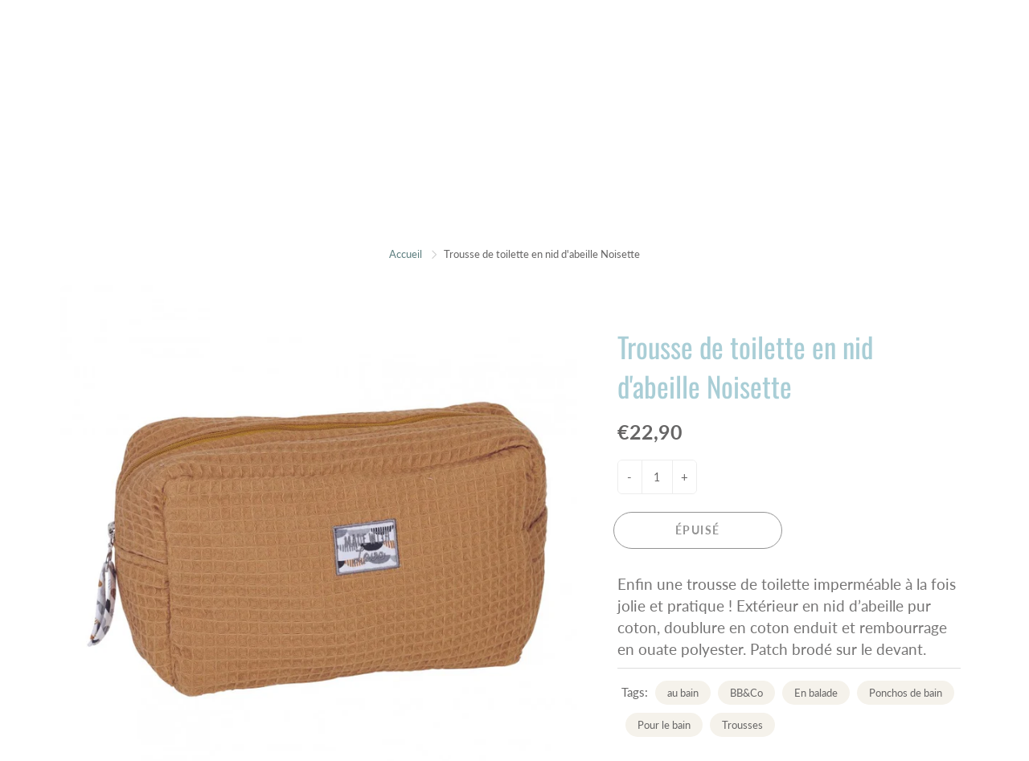

--- FILE ---
content_type: text/html; charset=utf-8
request_url: https://www.let-store.com/products/trousse-de-toilette-en-nid-dabeille-noisette
body_size: 30444
content:
<!doctype html>
<!--[if IE 9]> <html class="ie9" lang="fr"> <![endif]-->
<!--[if (gt IE 9)|!(IE)]><!--> <html lang="fr"> <!--<![endif]-->
  <head>
    <!-- Basic page needs ================================================== -->
    <meta charset="utf-8">
    <meta name="viewport" content="width=device-width, height=device-height, initial-scale=1.0, maximum-scale=1.0">

    <!-- Title and description ================================================== -->
    <title>
      Trousse de toilette en nid d&#39;abeille Noisette &ndash; LeT Les enfants Terribles
    </title>

    
    <meta name="description" content="Enfin une trousse de toilette imperméable à la fois jolie et pratique ! Extérieur en nid d’abeille pur coton, doublure en coton enduit et rembourrage en ouate polyester. Patch brodé sur le devant.">
    

    <!-- Helpers ================================================== -->
    <meta property="og:site_name" content="LeT Les enfants Terribles">
<meta property="og:url" content="https://www.let-store.com/products/trousse-de-toilette-en-nid-dabeille-noisette">

  <meta property="og:type" content="product">
  <meta property="og:title" content="Trousse de toilette en nid d&#39;abeille Noisette">
  
    
 <meta property="og:image" content="http://www.let-store.com/cdn/shop/products/trousse-de-toilette-en-nid-dabeille-noisette-bbco_1200x1200.jpg?v=1646999593">
 <meta property="og:image:secure_url" content="https://www.let-store.com/cdn/shop/products/trousse-de-toilette-en-nid-dabeille-noisette-bbco_1200x1200.jpg?v=1646999593">
  
  <meta property="og:price:amount" content="22,90">
  <meta property="og:price:currency" content="EUR">
  
  
  	<meta property="og:description" content="Enfin une trousse de toilette imperméable à la fois jolie et pratique ! Extérieur en nid d’abeille pur coton, doublure en coton enduit et rembourrage en ouate polyester. Patch brodé sur le devant.">
  
 
  
  <meta name="twitter:card" content="summary">
  
    <meta name="twitter:title" content="Trousse de toilette en nid d'abeille Noisette">
    <meta name="twitter:description" content="Enfin une trousse de toilette imperméable à la fois jolie et pratique ! Extérieur en nid d’abeille pur coton, doublure en coton enduit et rembourrage en ouate polyester. Patch brodé sur le devant.">
    <meta name="twitter:image" content="https://www.let-store.com/cdn/shop/products/trousse-de-toilette-en-nid-dabeille-noisette-bbco_medium.jpg?v=1646999593">
    <meta name="twitter:image:width" content="240">
    <meta name="twitter:image:height" content="240">
    
    <link rel="canonical" href="https://www.let-store.com/products/trousse-de-toilette-en-nid-dabeille-noisette">
    <meta name="theme-color" content="#5b7d7e">
    
    <link rel="shortcut icon" href="//www.let-store.com/cdn/shop/files/Let6_32x32.png?v=1614349817" type="image/png">
  	
    <link href="//www.let-store.com/cdn/shop/t/2/assets/apps.css?v=124103331334099174531589971679" rel="stylesheet" type="text/css" media="all" />
    <link href="//www.let-store.com/cdn/shop/t/2/assets/styles.scss.css?v=22398655595535374641757930286" rel="stylesheet" type="text/css" media="all" />

    <!-- Header hook for plugins ================================================== -->
    <script>window.performance && window.performance.mark && window.performance.mark('shopify.content_for_header.start');</script><meta name="google-site-verification" content="gYsoJ3edFt1bSnDMtCs5ozVmUyZuUoDsai8O-JBWpBg">
<meta id="shopify-digital-wallet" name="shopify-digital-wallet" content="/27660615763/digital_wallets/dialog">
<link rel="alternate" type="application/json+oembed" href="https://www.let-store.com/products/trousse-de-toilette-en-nid-dabeille-noisette.oembed">
<script async="async" src="/checkouts/internal/preloads.js?locale=fr-FR"></script>
<script id="shopify-features" type="application/json">{"accessToken":"2a4491011e35f8b3d55ca4b1ff4db509","betas":["rich-media-storefront-analytics"],"domain":"www.let-store.com","predictiveSearch":true,"shopId":27660615763,"locale":"fr"}</script>
<script>var Shopify = Shopify || {};
Shopify.shop = "let83700.myshopify.com";
Shopify.locale = "fr";
Shopify.currency = {"active":"EUR","rate":"1.0"};
Shopify.country = "FR";
Shopify.theme = {"name":"Galleria","id":81537106003,"schema_name":"Galleria","schema_version":"2.3.2","theme_store_id":851,"role":"main"};
Shopify.theme.handle = "null";
Shopify.theme.style = {"id":null,"handle":null};
Shopify.cdnHost = "www.let-store.com/cdn";
Shopify.routes = Shopify.routes || {};
Shopify.routes.root = "/";</script>
<script type="module">!function(o){(o.Shopify=o.Shopify||{}).modules=!0}(window);</script>
<script>!function(o){function n(){var o=[];function n(){o.push(Array.prototype.slice.apply(arguments))}return n.q=o,n}var t=o.Shopify=o.Shopify||{};t.loadFeatures=n(),t.autoloadFeatures=n()}(window);</script>
<script id="shop-js-analytics" type="application/json">{"pageType":"product"}</script>
<script defer="defer" async type="module" src="//www.let-store.com/cdn/shopifycloud/shop-js/modules/v2/client.init-shop-cart-sync_Lpn8ZOi5.fr.esm.js"></script>
<script defer="defer" async type="module" src="//www.let-store.com/cdn/shopifycloud/shop-js/modules/v2/chunk.common_X4Hu3kma.esm.js"></script>
<script defer="defer" async type="module" src="//www.let-store.com/cdn/shopifycloud/shop-js/modules/v2/chunk.modal_BV0V5IrV.esm.js"></script>
<script type="module">
  await import("//www.let-store.com/cdn/shopifycloud/shop-js/modules/v2/client.init-shop-cart-sync_Lpn8ZOi5.fr.esm.js");
await import("//www.let-store.com/cdn/shopifycloud/shop-js/modules/v2/chunk.common_X4Hu3kma.esm.js");
await import("//www.let-store.com/cdn/shopifycloud/shop-js/modules/v2/chunk.modal_BV0V5IrV.esm.js");

  window.Shopify.SignInWithShop?.initShopCartSync?.({"fedCMEnabled":true,"windoidEnabled":true});

</script>
<script id="__st">var __st={"a":27660615763,"offset":3600,"reqid":"56e6b152-582d-4653-8936-b1171635d272-1769827356","pageurl":"www.let-store.com\/products\/trousse-de-toilette-en-nid-dabeille-noisette","u":"10f0788bc6fa","p":"product","rtyp":"product","rid":6729419063379};</script>
<script>window.ShopifyPaypalV4VisibilityTracking = true;</script>
<script id="captcha-bootstrap">!function(){'use strict';const t='contact',e='account',n='new_comment',o=[[t,t],['blogs',n],['comments',n],[t,'customer']],c=[[e,'customer_login'],[e,'guest_login'],[e,'recover_customer_password'],[e,'create_customer']],r=t=>t.map((([t,e])=>`form[action*='/${t}']:not([data-nocaptcha='true']) input[name='form_type'][value='${e}']`)).join(','),a=t=>()=>t?[...document.querySelectorAll(t)].map((t=>t.form)):[];function s(){const t=[...o],e=r(t);return a(e)}const i='password',u='form_key',d=['recaptcha-v3-token','g-recaptcha-response','h-captcha-response',i],f=()=>{try{return window.sessionStorage}catch{return}},m='__shopify_v',_=t=>t.elements[u];function p(t,e,n=!1){try{const o=window.sessionStorage,c=JSON.parse(o.getItem(e)),{data:r}=function(t){const{data:e,action:n}=t;return t[m]||n?{data:e,action:n}:{data:t,action:n}}(c);for(const[e,n]of Object.entries(r))t.elements[e]&&(t.elements[e].value=n);n&&o.removeItem(e)}catch(o){console.error('form repopulation failed',{error:o})}}const l='form_type',E='cptcha';function T(t){t.dataset[E]=!0}const w=window,h=w.document,L='Shopify',v='ce_forms',y='captcha';let A=!1;((t,e)=>{const n=(g='f06e6c50-85a8-45c8-87d0-21a2b65856fe',I='https://cdn.shopify.com/shopifycloud/storefront-forms-hcaptcha/ce_storefront_forms_captcha_hcaptcha.v1.5.2.iife.js',D={infoText:'Protégé par hCaptcha',privacyText:'Confidentialité',termsText:'Conditions'},(t,e,n)=>{const o=w[L][v],c=o.bindForm;if(c)return c(t,g,e,D).then(n);var r;o.q.push([[t,g,e,D],n]),r=I,A||(h.body.append(Object.assign(h.createElement('script'),{id:'captcha-provider',async:!0,src:r})),A=!0)});var g,I,D;w[L]=w[L]||{},w[L][v]=w[L][v]||{},w[L][v].q=[],w[L][y]=w[L][y]||{},w[L][y].protect=function(t,e){n(t,void 0,e),T(t)},Object.freeze(w[L][y]),function(t,e,n,w,h,L){const[v,y,A,g]=function(t,e,n){const i=e?o:[],u=t?c:[],d=[...i,...u],f=r(d),m=r(i),_=r(d.filter((([t,e])=>n.includes(e))));return[a(f),a(m),a(_),s()]}(w,h,L),I=t=>{const e=t.target;return e instanceof HTMLFormElement?e:e&&e.form},D=t=>v().includes(t);t.addEventListener('submit',(t=>{const e=I(t);if(!e)return;const n=D(e)&&!e.dataset.hcaptchaBound&&!e.dataset.recaptchaBound,o=_(e),c=g().includes(e)&&(!o||!o.value);(n||c)&&t.preventDefault(),c&&!n&&(function(t){try{if(!f())return;!function(t){const e=f();if(!e)return;const n=_(t);if(!n)return;const o=n.value;o&&e.removeItem(o)}(t);const e=Array.from(Array(32),(()=>Math.random().toString(36)[2])).join('');!function(t,e){_(t)||t.append(Object.assign(document.createElement('input'),{type:'hidden',name:u})),t.elements[u].value=e}(t,e),function(t,e){const n=f();if(!n)return;const o=[...t.querySelectorAll(`input[type='${i}']`)].map((({name:t})=>t)),c=[...d,...o],r={};for(const[a,s]of new FormData(t).entries())c.includes(a)||(r[a]=s);n.setItem(e,JSON.stringify({[m]:1,action:t.action,data:r}))}(t,e)}catch(e){console.error('failed to persist form',e)}}(e),e.submit())}));const S=(t,e)=>{t&&!t.dataset[E]&&(n(t,e.some((e=>e===t))),T(t))};for(const o of['focusin','change'])t.addEventListener(o,(t=>{const e=I(t);D(e)&&S(e,y())}));const B=e.get('form_key'),M=e.get(l),P=B&&M;t.addEventListener('DOMContentLoaded',(()=>{const t=y();if(P)for(const e of t)e.elements[l].value===M&&p(e,B);[...new Set([...A(),...v().filter((t=>'true'===t.dataset.shopifyCaptcha))])].forEach((e=>S(e,t)))}))}(h,new URLSearchParams(w.location.search),n,t,e,['guest_login'])})(!0,!0)}();</script>
<script integrity="sha256-4kQ18oKyAcykRKYeNunJcIwy7WH5gtpwJnB7kiuLZ1E=" data-source-attribution="shopify.loadfeatures" defer="defer" src="//www.let-store.com/cdn/shopifycloud/storefront/assets/storefront/load_feature-a0a9edcb.js" crossorigin="anonymous"></script>
<script data-source-attribution="shopify.dynamic_checkout.dynamic.init">var Shopify=Shopify||{};Shopify.PaymentButton=Shopify.PaymentButton||{isStorefrontPortableWallets:!0,init:function(){window.Shopify.PaymentButton.init=function(){};var t=document.createElement("script");t.src="https://www.let-store.com/cdn/shopifycloud/portable-wallets/latest/portable-wallets.fr.js",t.type="module",document.head.appendChild(t)}};
</script>
<script data-source-attribution="shopify.dynamic_checkout.buyer_consent">
  function portableWalletsHideBuyerConsent(e){var t=document.getElementById("shopify-buyer-consent"),n=document.getElementById("shopify-subscription-policy-button");t&&n&&(t.classList.add("hidden"),t.setAttribute("aria-hidden","true"),n.removeEventListener("click",e))}function portableWalletsShowBuyerConsent(e){var t=document.getElementById("shopify-buyer-consent"),n=document.getElementById("shopify-subscription-policy-button");t&&n&&(t.classList.remove("hidden"),t.removeAttribute("aria-hidden"),n.addEventListener("click",e))}window.Shopify?.PaymentButton&&(window.Shopify.PaymentButton.hideBuyerConsent=portableWalletsHideBuyerConsent,window.Shopify.PaymentButton.showBuyerConsent=portableWalletsShowBuyerConsent);
</script>
<script>
  function portableWalletsCleanup(e){e&&e.src&&console.error("Failed to load portable wallets script "+e.src);var t=document.querySelectorAll("shopify-accelerated-checkout .shopify-payment-button__skeleton, shopify-accelerated-checkout-cart .wallet-cart-button__skeleton"),e=document.getElementById("shopify-buyer-consent");for(let e=0;e<t.length;e++)t[e].remove();e&&e.remove()}function portableWalletsNotLoadedAsModule(e){e instanceof ErrorEvent&&"string"==typeof e.message&&e.message.includes("import.meta")&&"string"==typeof e.filename&&e.filename.includes("portable-wallets")&&(window.removeEventListener("error",portableWalletsNotLoadedAsModule),window.Shopify.PaymentButton.failedToLoad=e,"loading"===document.readyState?document.addEventListener("DOMContentLoaded",window.Shopify.PaymentButton.init):window.Shopify.PaymentButton.init())}window.addEventListener("error",portableWalletsNotLoadedAsModule);
</script>

<script type="module" src="https://www.let-store.com/cdn/shopifycloud/portable-wallets/latest/portable-wallets.fr.js" onError="portableWalletsCleanup(this)" crossorigin="anonymous"></script>
<script nomodule>
  document.addEventListener("DOMContentLoaded", portableWalletsCleanup);
</script>

<link id="shopify-accelerated-checkout-styles" rel="stylesheet" media="screen" href="https://www.let-store.com/cdn/shopifycloud/portable-wallets/latest/accelerated-checkout-backwards-compat.css" crossorigin="anonymous">
<style id="shopify-accelerated-checkout-cart">
        #shopify-buyer-consent {
  margin-top: 1em;
  display: inline-block;
  width: 100%;
}

#shopify-buyer-consent.hidden {
  display: none;
}

#shopify-subscription-policy-button {
  background: none;
  border: none;
  padding: 0;
  text-decoration: underline;
  font-size: inherit;
  cursor: pointer;
}

#shopify-subscription-policy-button::before {
  box-shadow: none;
}

      </style>

<script>window.performance && window.performance.mark && window.performance.mark('shopify.content_for_header.end');</script>

    <!--[if lt IE 9]>
		<script src="//html5shiv.googlecode.com/svn/trunk/html5.js" type="text/javascript"></script>
	<![endif]-->

     <!--[if (lte IE 9) ]><script src="//www.let-store.com/cdn/shop/t/2/assets/match-media.min.js?v=22265819453975888031589971684" type="text/javascript"></script><![endif]-->

  	


    <!-- Theme Global App JS ================================================== -->
    <script>
      window.themeInfo = {name: "Galleria"} 
      var theme = {
        strings: {
          addToCart: "Ajouter au panier",
          soldOut: "Épuisé",
          unavailable: "Non disponible",
          showMore: "Voir plus",
          showLess: "Afficher moins"
        },
        moneyFormat: "€{{amount_with_comma_separator}}"
      }
      function initScroll(sectionId) {

        document.addEventListener('shopify:section:select', fireOnSectionSelect);
        document.addEventListener('shopify:section:reorder', fireOnSectionSelect);

        window.addEventListener("load", fireOnLoad);


        function fireOnSectionSelect(e) {
          if(e.detail.sectionId === sectionId) {
            setScoll(e.detail.sectionId);
          }
        }

        function fireOnLoad() {
          setScoll(sectionId);
        }


        function setScoll(sectionId) {

          var current = document.getElementById("shopify-section-" + sectionId),
              scroller = document.getElementById("scroll-indicator-" + sectionId);


          if(current.previousElementSibling === null) {
            scroller.style.display = "block";
            scroller.onclick = function(e) {
              e.preventDefault();
              current.nextElementSibling.scrollIntoView({ behavior: 'smooth', block: 'start' });
            };
          }
        }
      }
    </script>

      <noscript>
        <style>
          .product-thumb-img-wrap img:nth-child(2),
          .swiper-slide img:nth-child(2),
          .blog_image_overlay img:nth-child(2),
          .blog-post img:nth-child(2){
            display:none !important;
          }
        </style>
      </noscript>

  <link href="https://monorail-edge.shopifysvc.com" rel="dns-prefetch">
<script>(function(){if ("sendBeacon" in navigator && "performance" in window) {try {var session_token_from_headers = performance.getEntriesByType('navigation')[0].serverTiming.find(x => x.name == '_s').description;} catch {var session_token_from_headers = undefined;}var session_cookie_matches = document.cookie.match(/_shopify_s=([^;]*)/);var session_token_from_cookie = session_cookie_matches && session_cookie_matches.length === 2 ? session_cookie_matches[1] : "";var session_token = session_token_from_headers || session_token_from_cookie || "";function handle_abandonment_event(e) {var entries = performance.getEntries().filter(function(entry) {return /monorail-edge.shopifysvc.com/.test(entry.name);});if (!window.abandonment_tracked && entries.length === 0) {window.abandonment_tracked = true;var currentMs = Date.now();var navigation_start = performance.timing.navigationStart;var payload = {shop_id: 27660615763,url: window.location.href,navigation_start,duration: currentMs - navigation_start,session_token,page_type: "product"};window.navigator.sendBeacon("https://monorail-edge.shopifysvc.com/v1/produce", JSON.stringify({schema_id: "online_store_buyer_site_abandonment/1.1",payload: payload,metadata: {event_created_at_ms: currentMs,event_sent_at_ms: currentMs}}));}}window.addEventListener('pagehide', handle_abandonment_event);}}());</script>
<script id="web-pixels-manager-setup">(function e(e,d,r,n,o){if(void 0===o&&(o={}),!Boolean(null===(a=null===(i=window.Shopify)||void 0===i?void 0:i.analytics)||void 0===a?void 0:a.replayQueue)){var i,a;window.Shopify=window.Shopify||{};var t=window.Shopify;t.analytics=t.analytics||{};var s=t.analytics;s.replayQueue=[],s.publish=function(e,d,r){return s.replayQueue.push([e,d,r]),!0};try{self.performance.mark("wpm:start")}catch(e){}var l=function(){var e={modern:/Edge?\/(1{2}[4-9]|1[2-9]\d|[2-9]\d{2}|\d{4,})\.\d+(\.\d+|)|Firefox\/(1{2}[4-9]|1[2-9]\d|[2-9]\d{2}|\d{4,})\.\d+(\.\d+|)|Chrom(ium|e)\/(9{2}|\d{3,})\.\d+(\.\d+|)|(Maci|X1{2}).+ Version\/(15\.\d+|(1[6-9]|[2-9]\d|\d{3,})\.\d+)([,.]\d+|)( \(\w+\)|)( Mobile\/\w+|) Safari\/|Chrome.+OPR\/(9{2}|\d{3,})\.\d+\.\d+|(CPU[ +]OS|iPhone[ +]OS|CPU[ +]iPhone|CPU IPhone OS|CPU iPad OS)[ +]+(15[._]\d+|(1[6-9]|[2-9]\d|\d{3,})[._]\d+)([._]\d+|)|Android:?[ /-](13[3-9]|1[4-9]\d|[2-9]\d{2}|\d{4,})(\.\d+|)(\.\d+|)|Android.+Firefox\/(13[5-9]|1[4-9]\d|[2-9]\d{2}|\d{4,})\.\d+(\.\d+|)|Android.+Chrom(ium|e)\/(13[3-9]|1[4-9]\d|[2-9]\d{2}|\d{4,})\.\d+(\.\d+|)|SamsungBrowser\/([2-9]\d|\d{3,})\.\d+/,legacy:/Edge?\/(1[6-9]|[2-9]\d|\d{3,})\.\d+(\.\d+|)|Firefox\/(5[4-9]|[6-9]\d|\d{3,})\.\d+(\.\d+|)|Chrom(ium|e)\/(5[1-9]|[6-9]\d|\d{3,})\.\d+(\.\d+|)([\d.]+$|.*Safari\/(?![\d.]+ Edge\/[\d.]+$))|(Maci|X1{2}).+ Version\/(10\.\d+|(1[1-9]|[2-9]\d|\d{3,})\.\d+)([,.]\d+|)( \(\w+\)|)( Mobile\/\w+|) Safari\/|Chrome.+OPR\/(3[89]|[4-9]\d|\d{3,})\.\d+\.\d+|(CPU[ +]OS|iPhone[ +]OS|CPU[ +]iPhone|CPU IPhone OS|CPU iPad OS)[ +]+(10[._]\d+|(1[1-9]|[2-9]\d|\d{3,})[._]\d+)([._]\d+|)|Android:?[ /-](13[3-9]|1[4-9]\d|[2-9]\d{2}|\d{4,})(\.\d+|)(\.\d+|)|Mobile Safari.+OPR\/([89]\d|\d{3,})\.\d+\.\d+|Android.+Firefox\/(13[5-9]|1[4-9]\d|[2-9]\d{2}|\d{4,})\.\d+(\.\d+|)|Android.+Chrom(ium|e)\/(13[3-9]|1[4-9]\d|[2-9]\d{2}|\d{4,})\.\d+(\.\d+|)|Android.+(UC? ?Browser|UCWEB|U3)[ /]?(15\.([5-9]|\d{2,})|(1[6-9]|[2-9]\d|\d{3,})\.\d+)\.\d+|SamsungBrowser\/(5\.\d+|([6-9]|\d{2,})\.\d+)|Android.+MQ{2}Browser\/(14(\.(9|\d{2,})|)|(1[5-9]|[2-9]\d|\d{3,})(\.\d+|))(\.\d+|)|K[Aa][Ii]OS\/(3\.\d+|([4-9]|\d{2,})\.\d+)(\.\d+|)/},d=e.modern,r=e.legacy,n=navigator.userAgent;return n.match(d)?"modern":n.match(r)?"legacy":"unknown"}(),u="modern"===l?"modern":"legacy",c=(null!=n?n:{modern:"",legacy:""})[u],f=function(e){return[e.baseUrl,"/wpm","/b",e.hashVersion,"modern"===e.buildTarget?"m":"l",".js"].join("")}({baseUrl:d,hashVersion:r,buildTarget:u}),m=function(e){var d=e.version,r=e.bundleTarget,n=e.surface,o=e.pageUrl,i=e.monorailEndpoint;return{emit:function(e){var a=e.status,t=e.errorMsg,s=(new Date).getTime(),l=JSON.stringify({metadata:{event_sent_at_ms:s},events:[{schema_id:"web_pixels_manager_load/3.1",payload:{version:d,bundle_target:r,page_url:o,status:a,surface:n,error_msg:t},metadata:{event_created_at_ms:s}}]});if(!i)return console&&console.warn&&console.warn("[Web Pixels Manager] No Monorail endpoint provided, skipping logging."),!1;try{return self.navigator.sendBeacon.bind(self.navigator)(i,l)}catch(e){}var u=new XMLHttpRequest;try{return u.open("POST",i,!0),u.setRequestHeader("Content-Type","text/plain"),u.send(l),!0}catch(e){return console&&console.warn&&console.warn("[Web Pixels Manager] Got an unhandled error while logging to Monorail."),!1}}}}({version:r,bundleTarget:l,surface:e.surface,pageUrl:self.location.href,monorailEndpoint:e.monorailEndpoint});try{o.browserTarget=l,function(e){var d=e.src,r=e.async,n=void 0===r||r,o=e.onload,i=e.onerror,a=e.sri,t=e.scriptDataAttributes,s=void 0===t?{}:t,l=document.createElement("script"),u=document.querySelector("head"),c=document.querySelector("body");if(l.async=n,l.src=d,a&&(l.integrity=a,l.crossOrigin="anonymous"),s)for(var f in s)if(Object.prototype.hasOwnProperty.call(s,f))try{l.dataset[f]=s[f]}catch(e){}if(o&&l.addEventListener("load",o),i&&l.addEventListener("error",i),u)u.appendChild(l);else{if(!c)throw new Error("Did not find a head or body element to append the script");c.appendChild(l)}}({src:f,async:!0,onload:function(){if(!function(){var e,d;return Boolean(null===(d=null===(e=window.Shopify)||void 0===e?void 0:e.analytics)||void 0===d?void 0:d.initialized)}()){var d=window.webPixelsManager.init(e)||void 0;if(d){var r=window.Shopify.analytics;r.replayQueue.forEach((function(e){var r=e[0],n=e[1],o=e[2];d.publishCustomEvent(r,n,o)})),r.replayQueue=[],r.publish=d.publishCustomEvent,r.visitor=d.visitor,r.initialized=!0}}},onerror:function(){return m.emit({status:"failed",errorMsg:"".concat(f," has failed to load")})},sri:function(e){var d=/^sha384-[A-Za-z0-9+/=]+$/;return"string"==typeof e&&d.test(e)}(c)?c:"",scriptDataAttributes:o}),m.emit({status:"loading"})}catch(e){m.emit({status:"failed",errorMsg:(null==e?void 0:e.message)||"Unknown error"})}}})({shopId: 27660615763,storefrontBaseUrl: "https://www.let-store.com",extensionsBaseUrl: "https://extensions.shopifycdn.com/cdn/shopifycloud/web-pixels-manager",monorailEndpoint: "https://monorail-edge.shopifysvc.com/unstable/produce_batch",surface: "storefront-renderer",enabledBetaFlags: ["2dca8a86"],webPixelsConfigList: [{"id":"274923855","configuration":"{\"pixel_id\":\"783758105888347\",\"pixel_type\":\"facebook_pixel\",\"metaapp_system_user_token\":\"-\"}","eventPayloadVersion":"v1","runtimeContext":"OPEN","scriptVersion":"ca16bc87fe92b6042fbaa3acc2fbdaa6","type":"APP","apiClientId":2329312,"privacyPurposes":["ANALYTICS","MARKETING","SALE_OF_DATA"],"dataSharingAdjustments":{"protectedCustomerApprovalScopes":["read_customer_address","read_customer_email","read_customer_name","read_customer_personal_data","read_customer_phone"]}},{"id":"shopify-app-pixel","configuration":"{}","eventPayloadVersion":"v1","runtimeContext":"STRICT","scriptVersion":"0450","apiClientId":"shopify-pixel","type":"APP","privacyPurposes":["ANALYTICS","MARKETING"]},{"id":"shopify-custom-pixel","eventPayloadVersion":"v1","runtimeContext":"LAX","scriptVersion":"0450","apiClientId":"shopify-pixel","type":"CUSTOM","privacyPurposes":["ANALYTICS","MARKETING"]}],isMerchantRequest: false,initData: {"shop":{"name":"LeT Les enfants Terribles","paymentSettings":{"currencyCode":"EUR"},"myshopifyDomain":"let83700.myshopify.com","countryCode":"FR","storefrontUrl":"https:\/\/www.let-store.com"},"customer":null,"cart":null,"checkout":null,"productVariants":[{"price":{"amount":22.9,"currencyCode":"EUR"},"product":{"title":"Trousse de toilette en nid d'abeille Noisette","vendor":"LET83700","id":"6729419063379","untranslatedTitle":"Trousse de toilette en nid d'abeille Noisette","url":"\/products\/trousse-de-toilette-en-nid-dabeille-noisette","type":"COB"},"id":"39780619812947","image":{"src":"\/\/www.let-store.com\/cdn\/shop\/products\/trousse-de-toilette-en-nid-dabeille-noisette-bbco.jpg?v=1646999593"},"sku":"","title":"Default Title","untranslatedTitle":"Default Title"}],"purchasingCompany":null},},"https://www.let-store.com/cdn","1d2a099fw23dfb22ep557258f5m7a2edbae",{"modern":"","legacy":""},{"shopId":"27660615763","storefrontBaseUrl":"https:\/\/www.let-store.com","extensionBaseUrl":"https:\/\/extensions.shopifycdn.com\/cdn\/shopifycloud\/web-pixels-manager","surface":"storefront-renderer","enabledBetaFlags":"[\"2dca8a86\"]","isMerchantRequest":"false","hashVersion":"1d2a099fw23dfb22ep557258f5m7a2edbae","publish":"custom","events":"[[\"page_viewed\",{}],[\"product_viewed\",{\"productVariant\":{\"price\":{\"amount\":22.9,\"currencyCode\":\"EUR\"},\"product\":{\"title\":\"Trousse de toilette en nid d'abeille Noisette\",\"vendor\":\"LET83700\",\"id\":\"6729419063379\",\"untranslatedTitle\":\"Trousse de toilette en nid d'abeille Noisette\",\"url\":\"\/products\/trousse-de-toilette-en-nid-dabeille-noisette\",\"type\":\"COB\"},\"id\":\"39780619812947\",\"image\":{\"src\":\"\/\/www.let-store.com\/cdn\/shop\/products\/trousse-de-toilette-en-nid-dabeille-noisette-bbco.jpg?v=1646999593\"},\"sku\":\"\",\"title\":\"Default Title\",\"untranslatedTitle\":\"Default Title\"}}]]"});</script><script>
  window.ShopifyAnalytics = window.ShopifyAnalytics || {};
  window.ShopifyAnalytics.meta = window.ShopifyAnalytics.meta || {};
  window.ShopifyAnalytics.meta.currency = 'EUR';
  var meta = {"product":{"id":6729419063379,"gid":"gid:\/\/shopify\/Product\/6729419063379","vendor":"LET83700","type":"COB","handle":"trousse-de-toilette-en-nid-dabeille-noisette","variants":[{"id":39780619812947,"price":2290,"name":"Trousse de toilette en nid d'abeille Noisette","public_title":null,"sku":""}],"remote":false},"page":{"pageType":"product","resourceType":"product","resourceId":6729419063379,"requestId":"56e6b152-582d-4653-8936-b1171635d272-1769827356"}};
  for (var attr in meta) {
    window.ShopifyAnalytics.meta[attr] = meta[attr];
  }
</script>
<script class="analytics">
  (function () {
    var customDocumentWrite = function(content) {
      var jquery = null;

      if (window.jQuery) {
        jquery = window.jQuery;
      } else if (window.Checkout && window.Checkout.$) {
        jquery = window.Checkout.$;
      }

      if (jquery) {
        jquery('body').append(content);
      }
    };

    var hasLoggedConversion = function(token) {
      if (token) {
        return document.cookie.indexOf('loggedConversion=' + token) !== -1;
      }
      return false;
    }

    var setCookieIfConversion = function(token) {
      if (token) {
        var twoMonthsFromNow = new Date(Date.now());
        twoMonthsFromNow.setMonth(twoMonthsFromNow.getMonth() + 2);

        document.cookie = 'loggedConversion=' + token + '; expires=' + twoMonthsFromNow;
      }
    }

    var trekkie = window.ShopifyAnalytics.lib = window.trekkie = window.trekkie || [];
    if (trekkie.integrations) {
      return;
    }
    trekkie.methods = [
      'identify',
      'page',
      'ready',
      'track',
      'trackForm',
      'trackLink'
    ];
    trekkie.factory = function(method) {
      return function() {
        var args = Array.prototype.slice.call(arguments);
        args.unshift(method);
        trekkie.push(args);
        return trekkie;
      };
    };
    for (var i = 0; i < trekkie.methods.length; i++) {
      var key = trekkie.methods[i];
      trekkie[key] = trekkie.factory(key);
    }
    trekkie.load = function(config) {
      trekkie.config = config || {};
      trekkie.config.initialDocumentCookie = document.cookie;
      var first = document.getElementsByTagName('script')[0];
      var script = document.createElement('script');
      script.type = 'text/javascript';
      script.onerror = function(e) {
        var scriptFallback = document.createElement('script');
        scriptFallback.type = 'text/javascript';
        scriptFallback.onerror = function(error) {
                var Monorail = {
      produce: function produce(monorailDomain, schemaId, payload) {
        var currentMs = new Date().getTime();
        var event = {
          schema_id: schemaId,
          payload: payload,
          metadata: {
            event_created_at_ms: currentMs,
            event_sent_at_ms: currentMs
          }
        };
        return Monorail.sendRequest("https://" + monorailDomain + "/v1/produce", JSON.stringify(event));
      },
      sendRequest: function sendRequest(endpointUrl, payload) {
        // Try the sendBeacon API
        if (window && window.navigator && typeof window.navigator.sendBeacon === 'function' && typeof window.Blob === 'function' && !Monorail.isIos12()) {
          var blobData = new window.Blob([payload], {
            type: 'text/plain'
          });

          if (window.navigator.sendBeacon(endpointUrl, blobData)) {
            return true;
          } // sendBeacon was not successful

        } // XHR beacon

        var xhr = new XMLHttpRequest();

        try {
          xhr.open('POST', endpointUrl);
          xhr.setRequestHeader('Content-Type', 'text/plain');
          xhr.send(payload);
        } catch (e) {
          console.log(e);
        }

        return false;
      },
      isIos12: function isIos12() {
        return window.navigator.userAgent.lastIndexOf('iPhone; CPU iPhone OS 12_') !== -1 || window.navigator.userAgent.lastIndexOf('iPad; CPU OS 12_') !== -1;
      }
    };
    Monorail.produce('monorail-edge.shopifysvc.com',
      'trekkie_storefront_load_errors/1.1',
      {shop_id: 27660615763,
      theme_id: 81537106003,
      app_name: "storefront",
      context_url: window.location.href,
      source_url: "//www.let-store.com/cdn/s/trekkie.storefront.c59ea00e0474b293ae6629561379568a2d7c4bba.min.js"});

        };
        scriptFallback.async = true;
        scriptFallback.src = '//www.let-store.com/cdn/s/trekkie.storefront.c59ea00e0474b293ae6629561379568a2d7c4bba.min.js';
        first.parentNode.insertBefore(scriptFallback, first);
      };
      script.async = true;
      script.src = '//www.let-store.com/cdn/s/trekkie.storefront.c59ea00e0474b293ae6629561379568a2d7c4bba.min.js';
      first.parentNode.insertBefore(script, first);
    };
    trekkie.load(
      {"Trekkie":{"appName":"storefront","development":false,"defaultAttributes":{"shopId":27660615763,"isMerchantRequest":null,"themeId":81537106003,"themeCityHash":"4713366279116611504","contentLanguage":"fr","currency":"EUR","eventMetadataId":"1d4ad19c-cca7-4b45-b607-db8d038c85b2"},"isServerSideCookieWritingEnabled":true,"monorailRegion":"shop_domain","enabledBetaFlags":["65f19447","b5387b81"]},"Session Attribution":{},"S2S":{"facebookCapiEnabled":true,"source":"trekkie-storefront-renderer","apiClientId":580111}}
    );

    var loaded = false;
    trekkie.ready(function() {
      if (loaded) return;
      loaded = true;

      window.ShopifyAnalytics.lib = window.trekkie;

      var originalDocumentWrite = document.write;
      document.write = customDocumentWrite;
      try { window.ShopifyAnalytics.merchantGoogleAnalytics.call(this); } catch(error) {};
      document.write = originalDocumentWrite;

      window.ShopifyAnalytics.lib.page(null,{"pageType":"product","resourceType":"product","resourceId":6729419063379,"requestId":"56e6b152-582d-4653-8936-b1171635d272-1769827356","shopifyEmitted":true});

      var match = window.location.pathname.match(/checkouts\/(.+)\/(thank_you|post_purchase)/)
      var token = match? match[1]: undefined;
      if (!hasLoggedConversion(token)) {
        setCookieIfConversion(token);
        window.ShopifyAnalytics.lib.track("Viewed Product",{"currency":"EUR","variantId":39780619812947,"productId":6729419063379,"productGid":"gid:\/\/shopify\/Product\/6729419063379","name":"Trousse de toilette en nid d'abeille Noisette","price":"22.90","sku":"","brand":"LET83700","variant":null,"category":"COB","nonInteraction":true,"remote":false},undefined,undefined,{"shopifyEmitted":true});
      window.ShopifyAnalytics.lib.track("monorail:\/\/trekkie_storefront_viewed_product\/1.1",{"currency":"EUR","variantId":39780619812947,"productId":6729419063379,"productGid":"gid:\/\/shopify\/Product\/6729419063379","name":"Trousse de toilette en nid d'abeille Noisette","price":"22.90","sku":"","brand":"LET83700","variant":null,"category":"COB","nonInteraction":true,"remote":false,"referer":"https:\/\/www.let-store.com\/products\/trousse-de-toilette-en-nid-dabeille-noisette"});
      }
    });


        var eventsListenerScript = document.createElement('script');
        eventsListenerScript.async = true;
        eventsListenerScript.src = "//www.let-store.com/cdn/shopifycloud/storefront/assets/shop_events_listener-3da45d37.js";
        document.getElementsByTagName('head')[0].appendChild(eventsListenerScript);

})();</script>
<script
  defer
  src="https://www.let-store.com/cdn/shopifycloud/perf-kit/shopify-perf-kit-3.1.0.min.js"
  data-application="storefront-renderer"
  data-shop-id="27660615763"
  data-render-region="gcp-us-east1"
  data-page-type="product"
  data-theme-instance-id="81537106003"
  data-theme-name="Galleria"
  data-theme-version="2.3.2"
  data-monorail-region="shop_domain"
  data-resource-timing-sampling-rate="10"
  data-shs="true"
  data-shs-beacon="true"
  data-shs-export-with-fetch="true"
  data-shs-logs-sample-rate="1"
  data-shs-beacon-endpoint="https://www.let-store.com/api/collect"
></script>
</head>

  <body id="trousse-de-toilette-en-nid-d-39-abeille-noisette" class="template-product" >
    <div class="global-wrapper clearfix" id="global-wrapper">
      <div id="shopify-section-header" class="shopify-section">




<style>
  
  header.page-header:after {
    
      background-color: ;
      
      }

  header.page-header{
    color: ;
  }
</style>


<div class="" id="top-header-section" role="navigation" data-section-id="header" data-section-type="header-section" data-menu-type="mega" data-hero-size="hero--custom-height" data-show-breadcrumbs="true"
     data-logo-width="300" data-bg-color="#a9ced6" data-notificationbar="true" data-index-overlap="true">
  <a class="visuallyhidden focusable skip-to-main" href="#container">Skip to Content</a>
  <style>
    .notification-bar {
      background-color: #a9ced6;
    }
    .notification-bar__message {
      color: #ffffff;
      font-size: 17px;
    }
    @media (max-width:767px) {
      .notification-bar__message  p{
        font-size: calc(17px - 2px);
      }
    }

    
      .nav-main-logo, .nav-container, .nav-standard-float{
        position: relative;
        background: #a9ced6;
        width: 100% !important;
      }
    .nav-standard-logo{
      padding-top: 10px;
    }
      .nav-main-logo img {
        width: 324px !important;
      }
      .nav-container-float.container-push{
        z-index:0;
        opacity: 1 !important;
      }
    

    
      @media (max-width:992px) {
        .nav-container-float, .nav-main-logo {
          background: #a9ced6 !important;
        }
        .nav-container-float:not(.nav-sticky), .nav-main-logo:not(.nav-sticky) {
          position: static !important;
        }
      }
    .logo-text a {
        display: inline-block;
        padding: 10px;
      }
    
      
    

    
    
    

    
      @media only screen and (min-width: 768px){
/*       nav:not(.nav-sticky) .nav-standard-top-area-search, nav:not(.nav-sticky) .nav-standard-top-area-actions  or section.settings.image == blank*/
        .nav-container-control-left, .nav-container-control-right{
          top: 50%;
          -webkit-transform: translateY(-50%);
          -moz-transform: translateY(-50%);
          -o-transform: translateY(-50%);
          -ms-transform: translateY(-50%);
          transform: translateY(-50%);
        }
      }
    
  </style>

  
    <div class="notification-bar">
      
        <a href="/collections/idee-cadeau" class="notification-bar__message">
          <p>Bienvenue chez LET ! Toute la vie de vos enfants [terribles] de la naissance à 10 ans.</p>
        </a>
      
    </div>
  
  
    <nav class="nav-container nav-container-float desktop-hidden-sm nav-to-sticky" id="navbarStickyMobile">
  <div class="nav-container-inner new_mobile_header">
    <div class="nav-container-control-left">
      <button class="tconStyleLines nav-container-action pushy-menu-btn" type="button" aria-label="toggle menu" id="pushy-menu-btn" tabindex="-1"><span class="tcon-menu__lines" aria-hidden="true"></span>
      </button>
    </div>
     
    <a class="lin lin-magnifier popup-text search-modal-popup nav-container-action" href="#nav-search-dialog" data-effect="mfp-move-from-top">
      <span class="visuallyhidden">Search</span>
    </a>
    
    
    

    

     <a class="nav-container-logo" href="/">
      
      <img src="//www.let-store.com/cdn/shop/files/Logotype_couleur_bandeau_300x@2x.png?v=1614349819" alt="LeT Les enfants Terribles" style="max-width:300px;"/>
    </a>

    



    

    
    
    <a class="lin lin-user nav-container-action" href="https://shopify.com/27660615763/account?locale=fr&region_country=FR"></a>
    
    

    <a class="lin lin-basket popup-text cart-modal-popup nav-container-action top-mobile-nav" href="javascript:void(0);" data-effect="mfp-move-from-top">
      <span class="mega-nav-count nav-main-cart-amount count-items  hidden">0</span>
    </a>
  </div>
</nav>

<nav class="nav-container nav-standard-middle nav-container-float desktop-hidden mobile-hidden-sm nav-to-sticky">
  <div class="nav-container-inner">
    
      <a class="nav-container-logo" href="/">
        
         <img src="//www.let-store.com/cdn/shop/files/Logotype_couleur_bandeau_300x@2x.png?v=1614349819" alt="LeT Les enfants Terribles" style="max-width:300px; min-height:72px" />
      </a>
      
    <div class="nav-container-controls" id="nav-controls">
      <div class="nav-container-control-left">
        <a class="lin lin-menu nav-container-action pushy-menu-btn" href="#" id="pushy-menu-btn" tabindex="-1">
          <span class="visuallyhidden">Menu</span>
        </a>
      </div>
      <div class="nav-container-control-right">
        <ul class="nav-container-actions">
          
          <li>
            <a class="lin lin-magnifier popup-text search-modal-popup nav-container-action" href="#nav-search-dialog" data-effect="mfp-move-from-top">
              <span class="visuallyhidden">Search</span>
            </a>
          </li>
          
            <li>
              
              <a class="lin lin-user nav-container-action" href="https://shopify.com/27660615763/account?locale=fr&region_country=FR">
                <span class="visuallyhidden">My account</span>
              </a>
              
            </li>
          
          <li>
            <a class="lin lin-basket popup-text cart-modal-popup nav-container-action" href="#nav-shopping-cart-dialog" data-effect="mfp-move-from-top">
              <span class="mega-nav-count nav-main-cart-amount count-items  hidden" aria-hidden="true">0</span>
              <span class="visuallyhidden">You have 0 items in your cart</span>
            </a>
          </li>
        </ul>
      </div>
    </div>
  </div>
</nav>


<nav class="nav-standard clearfix nav-standard-float mobile-hidden nav-to-sticky -rel" id="navbarStickyDesktop">
  <div class="nav-standard-top-area ">
    <form action="/search" method="get" role="search" class="nav-standard-top-area-search">
      <div class="nav-standard-top-area-search-inner">
        
        <input type="search" name="q" value="" class="nav-standard-top-area-search-input" placeholder="Recherche">
        <button type="submit" class="lin lin-magnifier nav-standard-top-area-search-sumbit">
          <span class="visuallyhidden">Search</span>
        </button>
      </div>
    </form>
    
      <a class="nav-standard-logo" href="/">
        
         <img src="//www.let-store.com/cdn/shop/files/Logotype_couleur_bandeau_300x@2x.png?v=1614349819" alt="LeT Les enfants Terribles" style="max-width:300px; min-height:72px" />
      </a>
      
    <ul class="nav-standard-top-area-actions">
      
      
        <li>
          
              <a class="lin lin-user nav-container-action" href="https://shopify.com/27660615763/account?locale=fr&region_country=FR">
                <span class="visuallyhidden">My account</span>
              </a>
              
        </li>
      
      <li>
        <a class="lin lin-basket popup-text nav-container-action cart-modal-popup" href="javascript:void(0);" data-effect="mfp-move-from-top">
          <span class="mega-nav-count nav-main-cart-amount count-items  hidden" aria-hidden="true">0</span>
          <span class="visuallyhidden">You have 0 items in your cart</span>
        </a>
      </li>
    </ul>
  </div>
  <div class="nav-standard-nav-area clearfix">
      <form action="/search" method="get" role="search" class="nav-standard-top-area-search">
      <div class="nav-standard-top-area-search-inner">
        <input type="search" name="q" value="" class="nav-standard-top-area-search-input" placeholder="Recherche">
        <button type="submit" class="lin lin-magnifier nav-standard-top-area-search-sumbit">
          <span class="visuallyhidden">Search</span>
        </button>
      </div>
    </form>
    <ul class="nav navbar-nav navbar-standard yamm mega-yamm-menu">
      

      

        




        <li class="dropdown yamm-fw"  aria-haspopup="true" aria-expanded="false" ><a href="/collections/jouets-neufs">Jouets 🪀 <i class="triangle-icon"></i></a>

          

            


          
          

          

          

          <ul class=" dropdown-menu ">
              <li class="yamm-content">
                <div class="nav-mega-section row  full-flex-row ">
                  
                    
                       <div class="col-md-3 mega-menu-column">
                        <h5 class="nav-mega-section-title hide_menu_underline"><a href="/collections/jouets-neufs/jouets-d'%C3%A9veil">Jouets d’éveil</a></h5>
                      </div>
                    
                  
                    
                       <div class="col-md-3 mega-menu-column">
                        <h5 class="nav-mega-section-title hide_menu_underline"><a href="/collections/jouets-neufs/Jouets-de-motricit%C3%A9">Jouets de motricité</a></h5>
                      </div>
                    
                  
                    
                      <div class="col-md-3 mega-menu-column child-links-column">
                        <h5 class="nav-mega-section-title"><a href="/collections/jouets-neufs/jeux-d%E2%80%99imitation">Jeux d’imitation</a></h5>
                        <ul class="nav-mega-section-list">
                          
                            <li><a href="/collections/jouets-neufs/cuisine">Dans la cuisine</a>
                            </li>
                          
                            <li><a href="/collections/jouets-neufs/poup%C3%A9es-et-accessoires">L&#39;univers des poupées</a>
                            </li>
                          
                            <li><a href="/collections/jouets-neufs/m%C3%A9tiers">Quand je serai grand(e), je serai ...</a>
                            </li>
                          
                        </ul>
                      </div>
                      
                  
                    
                       <div class="col-md-3 mega-menu-column">
                        <h5 class="nav-mega-section-title hide_menu_underline"><a href="/collections/jouets-neufs/musique">Les instruments de musique</a></h5>
                      </div>
                    
                  
                    
                       <div class="col-md-3 mega-menu-column">
                        <h5 class="nav-mega-section-title hide_menu_underline"><a href="/collections/jouets-neufs/v%C3%A9hicules">Véhicules et circuits</a></h5>
                      </div>
                    
                  
                    
                      <div class="col-md-3 mega-menu-column child-links-column">
                        <h5 class="nav-mega-section-title"><a href="/collections/jouets-neufs/figurines">Les figurines</a></h5>
                        <ul class="nav-mega-section-list">
                          
                            <li><a href="/collections/jouets-neufs/arty-toys">Arty toys Pirates et Chevaliers</a>
                            </li>
                          
                            <li><a href="/collections/jouets-neufs/Tinyly">Tinyly</a>
                            </li>
                          
                        </ul>
                      </div>
                      
                  
                    
                       <div class="col-md-3 mega-menu-column">
                        <h5 class="nav-mega-section-title hide_menu_underline"><a href="/collections/jouets-neufs/jeux-de-construction">Jeux de construction</a></h5>
                      </div>
                    
                  
                    
                      <div class="col-md-3 mega-menu-column child-links-column">
                        <h5 class="nav-mega-section-title"><a href="/collections/jouets-neufs/jeux-%C3%A9ducatifs">Jeux éducatifs</a></h5>
                        <ul class="nav-mega-section-list">
                          
                            <li><a href="/collections/jouets-neufs/premiers-apprentissages">Premiers apprentissages ( couleurs, les chiffres, les lettres)</a>
                            </li>
                          
                            <li><a href="/collections/jouets-neufs/sciences-et-d%C3%A9couvertes">Sciences et découvertes</a>
                            </li>
                          
                        </ul>
                      </div>
                      
                  
                    
                       <div class="col-md-3 mega-menu-column">
                        <h5 class="nav-mega-section-title hide_menu_underline"><a href="/collections/jouets-neufs/jeux-d'ext%C3%A9rieur">Jeux d&#39;extérieur</a></h5>
                      </div>
                    
                  
                    
                       <div class="col-md-3 mega-menu-column">
                        <h5 class="nav-mega-section-title hide_menu_underline"><a href="/collections/jouets-neufs/jouets-de-bain">Jouets de bain</a></h5>
                      </div>
                    
                  

                </div>
              </li>
            </ul>
          
        </li>
      

        




        <li class="dropdown yamm-fw"  aria-haspopup="true" aria-expanded="false" ><a href="/collections/mugs/puzzle">Puzzles et magnets <i class="triangle-icon"></i></a>

          

            


          
          

          

          

          <ul class="no-child-links dropdown-menu  lr_auto ">
              <li class="yamm-content">
                <div class="nav-mega-section row  full-flex-row ">
                  
                    
                       <div class="col-md-3 mega-menu-column">
                        <h5 class="nav-mega-section-title hide_menu_underline"><a href="/collections/mugs/mes-premiers-puzzles">Mes premiers puzzles</a></h5>
                      </div>
                    
                  
                    
                       <div class="col-md-3 mega-menu-column">
                        <h5 class="nav-mega-section-title hide_menu_underline"><a href="/collections/mugs/de-20-%C3%A0-100-pi%C3%A8ces">De 20 à 100 pièces</a></h5>
                      </div>
                    
                  
                    
                       <div class="col-md-3 mega-menu-column">
                        <h5 class="nav-mega-section-title hide_menu_underline"><a href="/collections/mugs/100-pi%C3%A8ces">100 pièces et +</a></h5>
                      </div>
                    
                  
                    
                       <div class="col-md-3 mega-menu-column">
                        <h5 class="nav-mega-section-title hide_menu_underline"><a href="/collections/mugs/500-pi%C3%A8ces">500 pièces et +</a></h5>
                      </div>
                    
                  
                    
                       <div class="col-md-3 mega-menu-column">
                        <h5 class="nav-mega-section-title hide_menu_underline"><a href="/collections/mugs/magnets">Magnets</a></h5>
                      </div>
                    
                  

                </div>
              </li>
            </ul>
          
        </li>
      

        




        <li class="dropdown yamm-fw"  aria-haspopup="true" aria-expanded="false" ><a href="/collections/jeux-de-societe/Jeux-de-soci%C3%A9t%C3%A9">Jeux de société 🎲 <i class="triangle-icon"></i></a>

          

            


          
          

          

          

          <ul class="no-child-links dropdown-menu  lr_auto ">
              <li class="yamm-content">
                <div class="nav-mega-section row  full-flex-row ">
                  
                    
                       <div class="col-md-3 mega-menu-column">
                        <h5 class="nav-mega-section-title hide_menu_underline"><a href="/collections/jeux-de-societe/enfants-terribles">Enfants terribles - De 2 ans à 8 ans</a></h5>
                      </div>
                    
                  
                    
                       <div class="col-md-3 mega-menu-column">
                        <h5 class="nav-mega-section-title hide_menu_underline"><a href="/collections/jeux-de-societe/en-famille">En famille - De 8 à 140 ans</a></h5>
                      </div>
                    
                  
                    
                       <div class="col-md-3 mega-menu-column">
                        <h5 class="nav-mega-section-title hide_menu_underline"><a href="/collections/jeux-de-societe/jeux-d'ambiance">Jeux d&#39;ambiance</a></h5>
                      </div>
                    
                  
                    
                       <div class="col-md-3 mega-menu-column">
                        <h5 class="nav-mega-section-title hide_menu_underline"><a href="/collections/jeux-de-societe/expert">Initiés &amp; Experts</a></h5>
                      </div>
                    
                  
                    
                       <div class="col-md-3 mega-menu-column">
                        <h5 class="nav-mega-section-title hide_menu_underline"><a href="/collections/jeux-de-societe/casse-tete">Casse tête</a></h5>
                      </div>
                    
                  

                </div>
              </li>
            </ul>
          
        </li>
      

        




        <li class="dropdown yamm-fw"  aria-haspopup="true" aria-expanded="false" ><a href="/collections/livres">Livres <i class="triangle-icon"></i></a>

          

            


          
          

          

          

          <ul class="no-child-links dropdown-menu  lr_auto ">
              <li class="yamm-content">
                <div class="nav-mega-section row  full-flex-row ">
                  
                    
                       <div class="col-md-3 mega-menu-column">
                        <h5 class="nav-mega-section-title hide_menu_underline"><a href="/collections/livres/livres-d'%C3%A9veil">Livres d&#39;éveil et sonores</a></h5>
                      </div>
                    
                  
                    
                       <div class="col-md-3 mega-menu-column">
                        <h5 class="nav-mega-section-title hide_menu_underline"><a href="/collections/livres/histoires-pour-les-petits">Les histoires pour les petits</a></h5>
                      </div>
                    
                  
                    
                       <div class="col-md-3 mega-menu-column">
                        <h5 class="nav-mega-section-title hide_menu_underline"><a href="/collections/livres/cherche-et-trouve">Cherche et trouve</a></h5>
                      </div>
                    
                  
                    
                       <div class="col-md-3 mega-menu-column">
                        <h5 class="nav-mega-section-title hide_menu_underline"><a href="/collections/livres/livres-jeux">Livres jeux</a></h5>
                      </div>
                    
                  
                    
                       <div class="col-md-3 mega-menu-column">
                        <h5 class="nav-mega-section-title hide_menu_underline"><a href="/collections/livres/jeunesse">Jeunesse et documentaires</a></h5>
                      </div>
                    
                  

                </div>
              </li>
            </ul>
          
        </li>
      

        




        <li class="dropdown yamm-fw"  aria-haspopup="true" aria-expanded="false" ><a href="/collections/loisirs-creatifs">Loisirs créatifs 🖍 et Papeterie <i class="triangle-icon"></i></a>

          

            


          
          

          

          

          <ul class="no-child-links dropdown-menu  lr_auto ">
              <li class="yamm-content">
                <div class="nav-mega-section row  full-flex-row ">
                  
                    
                       <div class="col-md-3 mega-menu-column">
                        <h5 class="nav-mega-section-title hide_menu_underline"><a href="/collections/loisirs-creatifs/papeterie">Papeterie - LEGAMI &amp; DIDDL</a></h5>
                      </div>
                    
                  
                    
                       <div class="col-md-3 mega-menu-column">
                        <h5 class="nav-mega-section-title hide_menu_underline"><a href="/collections/loisirs-creatifs/%C3%A0-partir-de-18-mois">18 mois et + </a></h5>
                      </div>
                    
                  
                    
                       <div class="col-md-3 mega-menu-column">
                        <h5 class="nav-mega-section-title hide_menu_underline"><a href="/collections/loisirs-creatifs/3---6-ans">3 - 6 ans</a></h5>
                      </div>
                    
                  
                    
                       <div class="col-md-3 mega-menu-column">
                        <h5 class="nav-mega-section-title hide_menu_underline"><a href="/collections/loisirs-creatifs/7-ans-et">7 ans et +</a></h5>
                      </div>
                    
                  

                </div>
              </li>
            </ul>
          
        </li>
      

        




        <li class="dropdown yamm-fw"  aria-haspopup="true" aria-expanded="false" ><a href="/collections/lunivers-des-bebes-terribles">L&#39;univers des Bébés Terribles 👶 <i class="triangle-icon"></i></a>

          

            


          
          

          

          

          <ul class=" dropdown-menu ">
              <li class="yamm-content">
                <div class="nav-mega-section row  full-flex-row ">
                  
                    
                      <div class="col-md-3 mega-menu-column child-links-column">
                        <h5 class="nav-mega-section-title"><a href="/collections/dans-la-chambre-pour-se-sentir-bien/d%C3%A9co">Déco</a></h5>
                        <ul class="nav-mega-section-list">
                          
                            <li><a href="/collections/dans-la-chambre-pour-se-sentir-bien/boites-%C3%A0-musique">Boites à musique</a>
                            </li>
                          
                            <li><a href="/collections/dans-la-chambre-pour-se-sentir-bien/veilleuses">Veilleuses</a>
                            </li>
                          
                            <li><a href="/collections/dans-la-chambre-pour-se-sentir-bien/mobiles">Mobiles</a>
                            </li>
                          
                            <li><a href="/collections/dans-la-chambre-pour-se-sentir-bien/tirelires">Tirelires</a>
                            </li>
                          
                        </ul>
                      </div>
                      
                  
                    
                      <div class="col-md-3 mega-menu-column child-links-column">
                        <h5 class="nav-mega-section-title"><a href="/collections/dans-la-chambre-pour-se-sentir-bien/th%C3%A8mes">Thèmes de chambres</a></h5>
                        <ul class="nav-mega-section-list">
                          
                            <li><a href="/collections/dans-la-chambre-pour-se-sentir-bien/caramelforest">Thème de chambre - Caramel Forest</a>
                            </li>
                          
                            <li><a href="/collections/dans-la-chambre-pour-se-sentir-bien/sweet-garden">Thème de chambre - Sweet Garden</a>
                            </li>
                          
                            <li><a href="/collections/dans-la-chambre-pour-se-sentir-bien/mon-petit-coeur">Thème de chambre - Mon petit coeur</a>
                            </li>
                          
                            <li><a href="/collections/dans-la-chambre-pour-se-sentir-bien/vintage-chic">Thème de chambre - Vintage Chic</a>
                            </li>
                          
                            <li><a href="/collections/dans-la-chambre-pour-se-sentir-bien/mix-match">Thème de chambre - Mix &amp; Match </a>
                            </li>
                          
                            <li><a href="/collections/dans-la-chambre-pour-se-sentir-bien/blooming-day">Thème de chambre - Blooming Day</a>
                            </li>
                          
                            <li><a href="/collections/dans-la-chambre-pour-se-sentir-bien/portofino">Thème de chambre - Portofino</a>
                            </li>
                          
                        </ul>
                      </div>
                      
                  
                    
                      <div class="col-md-3 mega-menu-column child-links-column">
                        <h5 class="nav-mega-section-title"><a href="/collections/accessoires/Doudous">Doudous / Peluches</a></h5>
                        <ul class="nav-mega-section-list">
                          
                            <li><a href="/collections/dans-la-chambre-pour-se-sentir-bien/Doudoudou">Doudou</a>
                            </li>
                          
                            <li><a href="/collections/dans-la-chambre-pour-se-sentir-bien/Moonie">Moonie Magique</a>
                            </li>
                          
                            <li><a href="/collections/dans-la-chambre-pour-se-sentir-bien/Peluches">Peluches</a>
                            </li>
                          
                            <li><a href="/collections/dans-la-chambre-pour-se-sentir-bien/poup%C3%A9e-chiffon">Poupées Chiffon</a>
                            </li>
                          
                            <li><a href="/collections/dans-la-chambre-pour-se-sentir-bien/marionnettes">Marionnettes</a>
                            </li>
                          
                        </ul>
                      </div>
                      
                  
                    
                      <div class="col-md-3 mega-menu-column child-links-column">
                        <h5 class="nav-mega-section-title"><a href="/collections/a-table-pour-bien-manger">A Table</a></h5>
                        <ul class="nav-mega-section-list">
                          
                            <li><a href="/collections/accessoires/coffrets-vaisselle">Coffrets Vaisselle</a>
                            </li>
                          
                            <li><a href="/collections/a-table-pour-bien-manger/cuill%C3%A8res+gobelets">Cuillères / Gobelets</a>
                            </li>
                          
                            <li><a href="/collections/a-table-pour-bien-manger/bols+assiettes">Assiettes / Bols</a>
                            </li>
                          
                            <li><a href="/collections/a-table-pour-bien-manger/grignoteurs+bavoirs-tabliers">Grignoteurs / Bavoirs tabliers</a>
                            </li>
                          
                            <li><a href="/collections/mugs/Mugs">Mugs</a>
                            </li>
                          
                        </ul>
                      </div>
                      
                  
                    
                      <div class="col-md-3 mega-menu-column child-links-column">
                        <h5 class="nav-mega-section-title"><a href="https://www.let-store.com/search?q=bavoirs">Bavoirs</a></h5>
                        <ul class="nav-mega-section-list">
                          
                            <li><a href="/collections/accessoires/Bavoirs+Anneaux-de-dentition">Bavoirs + Anneaux de dentition</a>
                            </li>
                          
                            <li><a href="/collections/accessoires/Bavoirs-Bandanas">Bavoirs Bandanas</a>
                            </li>
                          
                            <li><a href="/collections/a-table-pour-bien-manger/Bavoirs-naissance">Bavoirs Naissance</a>
                            </li>
                          
                            <li><a href="/collections/a-table-pour-bien-manger/Bavoirs-en-silicone">Bavoirs en silicone</a>
                            </li>
                          
                            <li><a href="/collections/a-table-pour-bien-manger/Bavoirs-%C3%A0-messages">Bavoirs à messages</a>
                            </li>
                          
                        </ul>
                      </div>
                      
                  
                    
                      <div class="col-md-3 mega-menu-column child-links-column">
                        <h5 class="nav-mega-section-title"><a href="/collections/dans-la-chambre-pour-se-sentir-bien/dentition">J&#39;ai mal aux dents ! </a></h5>
                        <ul class="nav-mega-section-list">
                          
                            <li><a href="/collections/accessoires/Attaches-sucettes">Attaches sucettes</a>
                            </li>
                          
                            <li><a href="/collections/accessoires/Anneaux-de-dentition">Anneaux de dentition</a>
                            </li>
                          
                        </ul>
                      </div>
                      
                  

                </div>
              </li>
            </ul>
          
        </li>
      

        




        <li class="dropdown yamm-fw"  aria-haspopup="true" aria-expanded="false" ><a href="/collections/corps-bain">Bain et Maquillage 🧼💄 <i class="triangle-icon"></i></a>

          

            


          
          

          

          

          <ul class=" dropdown-menu  lr_auto ">
              <li class="yamm-content">
                <div class="nav-mega-section row ">
                  
                    
                      <div class="col-md-4 mega-menu-column child-links-column">
                        <h5 class="nav-mega-section-title"><a href="/collections/corps-bain">Pour le bain</a></h5>
                        <ul class="nav-mega-section-list">
                          
                            <li><a href="/collections/corps-bain/Capes-de-bain">Capes et ponchos de bain</a>
                            </li>
                          
                            <li><a href="/collections/corps-bain/Trousses">Trousses et Gants de toilettes</a>
                            </li>
                          
                            <li><a href="/collections/corps-bain/Sets-de-toilettes">Sets de toilettes</a>
                            </li>
                          
                        </ul>
                      </div>
                      
                  
                    
                      <div class="col-md-4 mega-menu-column child-links-column">
                        <h5 class="nav-mega-section-title"><a href="/collections/corps-bain/Colore-ton-bain">Joue et Colore ton bain</a></h5>
                        <ul class="nav-mega-section-list">
                          
                            <li><a href="/collections/corps-bain/Boules-de-bain">Boules de bain</a>
                            </li>
                          
                            <li><a href="/collections/corps-bain/Sels-de-bain">Sels de bain</a>
                            </li>
                          
                            <li><a href="/collections/corps-bain/Mousses-lavantes">Mousses lavantes et Savons</a>
                            </li>
                          
                            <li><a href="/collections/jouets-neufs/Jouets-de-bain">Jouets de bain</a>
                            </li>
                          
                        </ul>
                      </div>
                      
                  
                    
                      <div class="col-md-4 mega-menu-column child-links-column">
                        <h5 class="nav-mega-section-title"><a href="/collections/corps-bain/maquillage">Maquillage KIDS</a></h5>
                        <ul class="nav-mega-section-list">
                          
                            <li><a href="/collections/corps-bain/Coffrets">Coffrets</a>
                            </li>
                          
                            <li><a href="/collections/corps-bain/Vernis">Vernis</a>
                            </li>
                          
                            <li><a href="/collections/corps-bain/Brillants-%C3%A0-l%C3%A8vres">Pour les lèvres</a>
                            </li>
                          
                            <li><a href="/collections/corps-bain/Body-rollettes">Les Paillettes</a>
                            </li>
                          
                            <li><a href="/collections/corps-bain/Pour-les-yeux">Pour les Yeux</a>
                            </li>
                          
                            <li><a href="/collections/corps-bain/D%C3%A9guisements">Déguisements</a>
                            </li>
                          
                            <li><a href="/collections/corps-bain/Mascaras-Cheveux">Mascaras Cheveux</a>
                            </li>
                          
                        </ul>
                      </div>
                      
                  

                </div>
              </li>
            </ul>
          
        </li>
      

        




        <li class="dropdown yamm-fw"  aria-haspopup="true" aria-expanded="false" ><a href="/collections/en-balade-pour-se-defouler">En Balade 🌳 <i class="triangle-icon"></i></a>

          

            


          
          

          

          

          <ul class=" dropdown-menu  lr_auto ">
              <li class="yamm-content">
                <div class="nav-mega-section row ">
                  
                    
                      <div class="col-md-4 mega-menu-column child-links-column">
                        <h5 class="nav-mega-section-title"><a href="/collections/en-balade-pour-se-defouler/sacs+sacs-%C3%A0-dos+bagages">Ma Bagage Rit</a></h5>
                        <ul class="nav-mega-section-list">
                          
                            <li><a href="/collections/en-balade-pour-se-defouler/Valises">Valises</a>
                            </li>
                          
                            <li><a href="/collections/en-balade-pour-se-defouler/Sacs-%C3%A0-Dos">Sacs à Dos</a>
                            </li>
                          
                            <li><a href="/collections/en-balade-pour-se-defouler/Sacs">Sacs</a>
                            </li>
                          
                        </ul>
                      </div>
                      
                  
                    
                      <div class="col-md-4 mega-menu-column child-links-column">
                        <h5 class="nav-mega-section-title"><a href="/collections/en-balade-pour-se-defouler/pique-nique">pique-nique</a></h5>
                        <ul class="nav-mega-section-list">
                          
                            <li><a href="/collections/en-balade-pour-se-defouler/Gourdes">Gourdes</a>
                            </li>
                          
                            <li><a href="/collections/en-balade-pour-se-defouler/Lunch-Bags">Lunch Bags</a>
                            </li>
                          
                        </ul>
                      </div>
                      
                  
                    
                      <div class="col-md-4 mega-menu-column child-links-column">
                        <h5 class="nav-mega-section-title"><a href="/collections/en-balade-pour-se-defouler">Dans mon sac j&#39;ai ...</a></h5>
                        <ul class="nav-mega-section-list">
                          
                            <li><a href="/collections/en-balade-pour-se-defouler/Tapis-%C3%A0-langer-nomade">Tapis à langer nomade</a>
                            </li>
                          
                            <li><a href="/collections/en-balade-pour-se-defouler/Trousses">Trousses</a>
                            </li>
                          
                            <li><a href="/collections/en-balade-pour-se-defouler/Lingettes-lavables">Lingettes lavables</a>
                            </li>
                          
                            <li><a href="/collections/en-balade-pour-se-defouler/Couvertures">Couvertures / Nid d&#39;anges</a>
                            </li>
                          
                        </ul>
                      </div>
                      
                  

                </div>
              </li>
            </ul>
          
        </li>
      

        




        <li class="dropdown yamm-fw"  aria-haspopup="true" aria-expanded="false" ><a href="/collections/accessoires">Accessoires 🧢 ⌚️ <i class="triangle-icon"></i></a>

          

            


          
          

          

          

          <ul class="no-child-links dropdown-menu  lr_auto ">
              <li class="yamm-content">
                <div class="nav-mega-section row  full-flex-row ">
                  
                    
                       <div class="col-md-3 mega-menu-column">
                        <h5 class="nav-mega-section-title hide_menu_underline"><a href="/collections/accessoires/Cheveux">Accessoires Cheveux</a></h5>
                      </div>
                    
                  
                    
                       <div class="col-md-3 mega-menu-column">
                        <h5 class="nav-mega-section-title hide_menu_underline"><a href="/collections/accessoires/bonnetH">Casquettes/Bonnets Hello-Hossy</a></h5>
                      </div>
                    
                  
                    
                       <div class="col-md-3 mega-menu-column">
                        <h5 class="nav-mega-section-title hide_menu_underline"><a href="/collections/accessoires/bonnet-naissance">Bonnets Naissances</a></h5>
                      </div>
                    
                  
                    
                       <div class="col-md-3 mega-menu-column">
                        <h5 class="nav-mega-section-title hide_menu_underline"><a href="/collections/accessoires/Montres">Montres / Réveils</a></h5>
                      </div>
                    
                  
                    
                       <div class="col-md-3 mega-menu-column">
                        <h5 class="nav-mega-section-title hide_menu_underline"><a href="/collections/accessoires/bijoux">Bijoux</a></h5>
                      </div>
                    
                  

                </div>
              </li>
            </ul>
          
        </li>
      
    </ul>
     <ul class="nav-standard-top-area-actions">
      
      
        <li>
          
          <a class="lin lin-user nav-container-action" href="https://shopify.com/27660615763/account?locale=fr&region_country=FR">
            <span class="visuallyhidden">My account</span>
          </a>
          
        </li>
      
      <li>
        <a class="lin lin-basket popup-text nav-container-action cart-modal-popup" href="javascript:void(0);" data-effect="mfp-move-from-top">
          <span class="mega-nav-count nav-main-cart-amount count-items  hidden" aria-hidden="true">0</span>
          <span class="visuallyhidden">You have 0 items in your cart</span>
        </a>
      </li>
    </ul>
  </div>
</nav>

  
  <div class="mfp-with-anim mfp-hide mfp-dialog mfp-dialog-nav clearfix" id="nav-search-dialog">
  <div class="nav-dialog-inner">
    <form class="nav-search-dialog-form" action="/search" method="get" role="search">
      
      <input type="search" name="q" value="" class="nav-search-dialog-input" placeholder="Recherche" aria-label="Recherche" />
      <button type="submit" class="lin lin-magnifier nav-search-dialog-submit"></button>
    </form>
  </div>
</div>

<style>
 #nav-search-dialog{
    background: #fff;
    color: #666565; 
  }
  #nav-search-dialog .mfp-close{     
    color: #666565 !important;
  }
  #nav-search-dialog .nav-search-dialog-input{
    border-bottom: 1px solid #666565;
    color: #666565;
  }
  #nav-search-dialog .nav-search-dialog-submit{
    color: #666565;
  }
   .nav-search-dialog-input::-webkit-input-placeholder {
    opacity: 0.9;
    color: #666565;
  }
  .nav-search-dialog-input:-ms-input-placeholder {
    color: #666565;
    opacity: 0.9;
  }
  .nav-search-dialog-input::-moz-placeholder {
    color: #666565;
    opacity: 0.9;
  }
  .nav-search-dialog-input:-moz-placeholder {
    color: #666565;
    opacity: 0.9;
  }
</style>

  <div class="mfp-with-anim mfp-hide mfp-dialog mfp-dialog-big clearfix " id="nav-shopping-cart-dialog">
  <div class="cart-content nav-dialog-inner-cart">
    <h2 class="nav-cart-dialog-title">Panier</h2>
    
    <div class="text-center">
      <div class="cart__empty-icon">
        


<svg xmlns="http://www.w3.org/2000/svg" viewBox="0 0 576 512"><path d="M504.717 320H211.572l6.545 32h268.418c15.401 0 26.816 14.301 23.403 29.319l-5.517 24.276C523.112 414.668 536 433.828 536 456c0 31.202-25.519 56.444-56.824 55.994-29.823-.429-54.35-24.631-55.155-54.447-.44-16.287 6.085-31.049 16.803-41.548H231.176C241.553 426.165 248 440.326 248 456c0 31.813-26.528 57.431-58.67 55.938-28.54-1.325-51.751-24.385-53.251-52.917-1.158-22.034 10.436-41.455 28.051-51.586L93.883 64H24C10.745 64 0 53.255 0 40V24C0 10.745 10.745 0 24 0h102.529c11.401 0 21.228 8.021 23.513 19.19L159.208 64H551.99c15.401 0 26.816 14.301 23.403 29.319l-47.273 208C525.637 312.246 515.923 320 504.717 320zM403.029 192H360v-60c0-6.627-5.373-12-12-12h-24c-6.627 0-12 5.373-12 12v60h-43.029c-10.691 0-16.045 12.926-8.485 20.485l67.029 67.029c4.686 4.686 12.284 4.686 16.971 0l67.029-67.029c7.559-7.559 2.205-20.485-8.486-20.485z"/></svg>


      </div>
      <p class="cart__empty-title">Votre panier est vide.</p>
      <a href="javascript:void(0)" class="continue_shopping_btn btn_close btn btn-primary btn-lg">Continuer vos achats</a>
    </div>
    
  </div><!-- <div class="nav-dialog-inner-cart"> -->
</div><!-- <div class="mfp-with-anim mfp-hide mfp-dialog clearfix" id="nav-shopping-cart-dialog"> -->

<style>
  #nav-shopping-cart-dialog{
    background: #fff;
    color: #666565;
  }
  #nav-shopping-cart-dialog .nav-cart-dialog-title:after{
    background: #666565;
  }
  #nav-shopping-cart-dialog .mfp-close{
    color: #666565 !important;
  }
</style>


   
  <nav class="pushy pushy-container pushy-left header-nav-pushy" id="pushy-menu">
  <div class="pushy-inner pb100">
    <div class="panel-group panel-group-nav mb40" id="accordion" role="tablist" area_multiselectable="true">
       
      

          <div class="panel-heading" role="tab">
            <a href="#jouets_1" data-link-url="/collections/jouets-neufs" role="button" data-toggle="collapse" data-parent="#accordion" data-toggle="collapse" class="second_level_drop_link collapsed" aria-haspopup="true" area_expended="true"  area_controls="collapse-category" aria-expanded="false">
              <span class="visuallyhidden">Hit space bar to expand submenu</span>Jouets 🪀 <i class="lin lin-arrow-right"></i></a>
          </div>
          <div class="panel-collapse collapse" role="tabpanel" area_labelledby="collapse-category" id="jouets_1">
            <ul class="panel-group-nav-list second-level-nav-list">
              
                
              <li>
                <a href="/collections/jouets-neufs/jouets-d'%C3%A9veil" class="dropdown-menu-links">Jouets d’éveil</a>
              </li>
            
              
                
              <li>
                <a href="/collections/jouets-neufs/Jouets-de-motricit%C3%A9" class="dropdown-menu-links">Jouets de motricité</a>
              </li>
            
              
                
                   <li><a href="#jeux-d-imitation_1" data-link-url="/collections/jouets-neufs/jeux-d%E2%80%99imitation" class="dropdown-menu-links third_level_drop_link collapsed" data-toggle="collapse" aria-haspopup="true" data-parent="#jouets_1">
                    <span class="visuallyhidden">Hit space bar to expand submenu</span>Jeux d’imitation <i class="lin lin-arrow-right"></i></a></li>
                  <div class="panel-collapse collapse" role="tabpanel" area_labelledby="collapse-category" id="jeux-d-imitation_1"  aria-expanded="false">
                    <ul class="panel-group-nav-list third-level-nav-list ">
                      
                    	  <li><a href="/collections/jouets-neufs/cuisine" data-parent="#jeux-d-imitation">Dans la cuisine</a></li>
                      
                    	  <li><a href="/collections/jouets-neufs/poup%C3%A9es-et-accessoires" data-parent="#jeux-d-imitation">L&#39;univers des poupées</a></li>
                      
                    	  <li><a href="/collections/jouets-neufs/m%C3%A9tiers" data-parent="#jeux-d-imitation">Quand je serai grand(e), je serai ...</a></li>
                      
                    </ul>
                  </div>
                  
              
                
              <li>
                <a href="/collections/jouets-neufs/musique" class="dropdown-menu-links">Les instruments de musique</a>
              </li>
            
              
                
              <li>
                <a href="/collections/jouets-neufs/v%C3%A9hicules" class="dropdown-menu-links">Véhicules et circuits</a>
              </li>
            
              
                
                   <li><a href="#les-figurines_1" data-link-url="/collections/jouets-neufs/figurines" class="dropdown-menu-links third_level_drop_link collapsed" data-toggle="collapse" aria-haspopup="true" data-parent="#jouets_1">
                    <span class="visuallyhidden">Hit space bar to expand submenu</span>Les figurines <i class="lin lin-arrow-right"></i></a></li>
                  <div class="panel-collapse collapse" role="tabpanel" area_labelledby="collapse-category" id="les-figurines_1"  aria-expanded="false">
                    <ul class="panel-group-nav-list third-level-nav-list ">
                      
                    	  <li><a href="/collections/jouets-neufs/arty-toys" data-parent="#les-figurines">Arty toys Pirates et Chevaliers</a></li>
                      
                    	  <li><a href="/collections/jouets-neufs/Tinyly" data-parent="#les-figurines">Tinyly</a></li>
                      
                    </ul>
                  </div>
                  
              
                
              <li>
                <a href="/collections/jouets-neufs/jeux-de-construction" class="dropdown-menu-links">Jeux de construction</a>
              </li>
            
              
                
                   <li><a href="#jeux-educatifs_1" data-link-url="/collections/jouets-neufs/jeux-%C3%A9ducatifs" class="dropdown-menu-links third_level_drop_link collapsed" data-toggle="collapse" aria-haspopup="true" data-parent="#jouets_1">
                    <span class="visuallyhidden">Hit space bar to expand submenu</span>Jeux éducatifs <i class="lin lin-arrow-right"></i></a></li>
                  <div class="panel-collapse collapse" role="tabpanel" area_labelledby="collapse-category" id="jeux-educatifs_1"  aria-expanded="false">
                    <ul class="panel-group-nav-list third-level-nav-list ">
                      
                    	  <li><a href="/collections/jouets-neufs/premiers-apprentissages" data-parent="#jeux-educatifs">Premiers apprentissages ( couleurs, les chiffres, les lettres)</a></li>
                      
                    	  <li><a href="/collections/jouets-neufs/sciences-et-d%C3%A9couvertes" data-parent="#jeux-educatifs">Sciences et découvertes</a></li>
                      
                    </ul>
                  </div>
                  
              
                
              <li>
                <a href="/collections/jouets-neufs/jeux-d'ext%C3%A9rieur" class="dropdown-menu-links">Jeux d&#39;extérieur</a>
              </li>
            
              
                
              <li>
                <a href="/collections/jouets-neufs/jouets-de-bain" class="dropdown-menu-links">Jouets de bain</a>
              </li>
            
              
            </ul>
          </div>
          
      

          <div class="panel-heading" role="tab">
            <a href="#puzzles-et-magnets_2" data-link-url="/collections/mugs/puzzle" role="button" data-toggle="collapse" data-parent="#accordion" data-toggle="collapse" class="second_level_drop_link collapsed" aria-haspopup="true" area_expended="true"  area_controls="collapse-category" aria-expanded="false">
              <span class="visuallyhidden">Hit space bar to expand submenu</span>Puzzles et magnets <i class="lin lin-arrow-right"></i></a>
          </div>
          <div class="panel-collapse collapse" role="tabpanel" area_labelledby="collapse-category" id="puzzles-et-magnets_2">
            <ul class="panel-group-nav-list second-level-nav-list">
              
                
              <li>
                <a href="/collections/mugs/mes-premiers-puzzles" class="dropdown-menu-links">Mes premiers puzzles</a>
              </li>
            
              
                
              <li>
                <a href="/collections/mugs/de-20-%C3%A0-100-pi%C3%A8ces" class="dropdown-menu-links">De 20 à 100 pièces</a>
              </li>
            
              
                
              <li>
                <a href="/collections/mugs/100-pi%C3%A8ces" class="dropdown-menu-links">100 pièces et +</a>
              </li>
            
              
                
              <li>
                <a href="/collections/mugs/500-pi%C3%A8ces" class="dropdown-menu-links">500 pièces et +</a>
              </li>
            
              
                
              <li>
                <a href="/collections/mugs/magnets" class="dropdown-menu-links">Magnets</a>
              </li>
            
              
            </ul>
          </div>
          
      

          <div class="panel-heading" role="tab">
            <a href="#jeux-de-societe-🎲_3" data-link-url="/collections/jeux-de-societe/Jeux-de-soci%C3%A9t%C3%A9" role="button" data-toggle="collapse" data-parent="#accordion" data-toggle="collapse" class="second_level_drop_link collapsed" aria-haspopup="true" area_expended="true"  area_controls="collapse-category" aria-expanded="false">
              <span class="visuallyhidden">Hit space bar to expand submenu</span>Jeux de société 🎲 <i class="lin lin-arrow-right"></i></a>
          </div>
          <div class="panel-collapse collapse" role="tabpanel" area_labelledby="collapse-category" id="jeux-de-societe-🎲_3">
            <ul class="panel-group-nav-list second-level-nav-list">
              
                
              <li>
                <a href="/collections/jeux-de-societe/enfants-terribles" class="dropdown-menu-links">Enfants terribles - De 2 ans à 8 ans</a>
              </li>
            
              
                
              <li>
                <a href="/collections/jeux-de-societe/en-famille" class="dropdown-menu-links">En famille - De 8 à 140 ans</a>
              </li>
            
              
                
              <li>
                <a href="/collections/jeux-de-societe/jeux-d'ambiance" class="dropdown-menu-links">Jeux d&#39;ambiance</a>
              </li>
            
              
                
              <li>
                <a href="/collections/jeux-de-societe/expert" class="dropdown-menu-links">Initiés &amp; Experts</a>
              </li>
            
              
                
              <li>
                <a href="/collections/jeux-de-societe/casse-tete" class="dropdown-menu-links">Casse tête</a>
              </li>
            
              
            </ul>
          </div>
          
      

          <div class="panel-heading" role="tab">
            <a href="#livres_4" data-link-url="/collections/livres" role="button" data-toggle="collapse" data-parent="#accordion" data-toggle="collapse" class="second_level_drop_link collapsed" aria-haspopup="true" area_expended="true"  area_controls="collapse-category" aria-expanded="false">
              <span class="visuallyhidden">Hit space bar to expand submenu</span>Livres <i class="lin lin-arrow-right"></i></a>
          </div>
          <div class="panel-collapse collapse" role="tabpanel" area_labelledby="collapse-category" id="livres_4">
            <ul class="panel-group-nav-list second-level-nav-list">
              
                
              <li>
                <a href="/collections/livres/livres-d'%C3%A9veil" class="dropdown-menu-links">Livres d&#39;éveil et sonores</a>
              </li>
            
              
                
              <li>
                <a href="/collections/livres/histoires-pour-les-petits" class="dropdown-menu-links">Les histoires pour les petits</a>
              </li>
            
              
                
              <li>
                <a href="/collections/livres/cherche-et-trouve" class="dropdown-menu-links">Cherche et trouve</a>
              </li>
            
              
                
              <li>
                <a href="/collections/livres/livres-jeux" class="dropdown-menu-links">Livres jeux</a>
              </li>
            
              
                
              <li>
                <a href="/collections/livres/jeunesse" class="dropdown-menu-links">Jeunesse et documentaires</a>
              </li>
            
              
            </ul>
          </div>
          
      

          <div class="panel-heading" role="tab">
            <a href="#loisirs-creatifs-🖍-et-papeterie_5" data-link-url="/collections/loisirs-creatifs" role="button" data-toggle="collapse" data-parent="#accordion" data-toggle="collapse" class="second_level_drop_link collapsed" aria-haspopup="true" area_expended="true"  area_controls="collapse-category" aria-expanded="false">
              <span class="visuallyhidden">Hit space bar to expand submenu</span>Loisirs créatifs 🖍 et Papeterie <i class="lin lin-arrow-right"></i></a>
          </div>
          <div class="panel-collapse collapse" role="tabpanel" area_labelledby="collapse-category" id="loisirs-creatifs-🖍-et-papeterie_5">
            <ul class="panel-group-nav-list second-level-nav-list">
              
                
              <li>
                <a href="/collections/loisirs-creatifs/papeterie" class="dropdown-menu-links">Papeterie - LEGAMI &amp; DIDDL</a>
              </li>
            
              
                
              <li>
                <a href="/collections/loisirs-creatifs/%C3%A0-partir-de-18-mois" class="dropdown-menu-links">18 mois et + </a>
              </li>
            
              
                
              <li>
                <a href="/collections/loisirs-creatifs/3---6-ans" class="dropdown-menu-links">3 - 6 ans</a>
              </li>
            
              
                
              <li>
                <a href="/collections/loisirs-creatifs/7-ans-et" class="dropdown-menu-links">7 ans et +</a>
              </li>
            
              
            </ul>
          </div>
          
      

          <div class="panel-heading" role="tab">
            <a href="#l-39-univers-des-bebes-terribles-👶_6" data-link-url="/collections/lunivers-des-bebes-terribles" role="button" data-toggle="collapse" data-parent="#accordion" data-toggle="collapse" class="second_level_drop_link collapsed" aria-haspopup="true" area_expended="true"  area_controls="collapse-category" aria-expanded="false">
              <span class="visuallyhidden">Hit space bar to expand submenu</span>L&#39;univers des Bébés Terribles 👶 <i class="lin lin-arrow-right"></i></a>
          </div>
          <div class="panel-collapse collapse" role="tabpanel" area_labelledby="collapse-category" id="l-39-univers-des-bebes-terribles-👶_6">
            <ul class="panel-group-nav-list second-level-nav-list">
              
                
                   <li><a href="#deco_6" data-link-url="/collections/dans-la-chambre-pour-se-sentir-bien/d%C3%A9co" class="dropdown-menu-links third_level_drop_link collapsed" data-toggle="collapse" aria-haspopup="true" data-parent="#lunivers-des-bebes-terribles-👶_6">
                    <span class="visuallyhidden">Hit space bar to expand submenu</span>Déco <i class="lin lin-arrow-right"></i></a></li>
                  <div class="panel-collapse collapse" role="tabpanel" area_labelledby="collapse-category" id="deco_6"  aria-expanded="false">
                    <ul class="panel-group-nav-list third-level-nav-list ">
                      
                    	  <li><a href="/collections/dans-la-chambre-pour-se-sentir-bien/boites-%C3%A0-musique" data-parent="#deco">Boites à musique</a></li>
                      
                    	  <li><a href="/collections/dans-la-chambre-pour-se-sentir-bien/veilleuses" data-parent="#deco">Veilleuses</a></li>
                      
                    	  <li><a href="/collections/dans-la-chambre-pour-se-sentir-bien/mobiles" data-parent="#deco">Mobiles</a></li>
                      
                    	  <li><a href="/collections/dans-la-chambre-pour-se-sentir-bien/tirelires" data-parent="#deco">Tirelires</a></li>
                      
                    </ul>
                  </div>
                  
              
                
                   <li><a href="#themes-de-chambres_6" data-link-url="/collections/dans-la-chambre-pour-se-sentir-bien/th%C3%A8mes" class="dropdown-menu-links third_level_drop_link collapsed" data-toggle="collapse" aria-haspopup="true" data-parent="#lunivers-des-bebes-terribles-👶_6">
                    <span class="visuallyhidden">Hit space bar to expand submenu</span>Thèmes de chambres <i class="lin lin-arrow-right"></i></a></li>
                  <div class="panel-collapse collapse" role="tabpanel" area_labelledby="collapse-category" id="themes-de-chambres_6"  aria-expanded="false">
                    <ul class="panel-group-nav-list third-level-nav-list ">
                      
                    	  <li><a href="/collections/dans-la-chambre-pour-se-sentir-bien/caramelforest" data-parent="#themes-de-chambres">Thème de chambre - Caramel Forest</a></li>
                      
                    	  <li><a href="/collections/dans-la-chambre-pour-se-sentir-bien/sweet-garden" data-parent="#themes-de-chambres">Thème de chambre - Sweet Garden</a></li>
                      
                    	  <li><a href="/collections/dans-la-chambre-pour-se-sentir-bien/mon-petit-coeur" data-parent="#themes-de-chambres">Thème de chambre - Mon petit coeur</a></li>
                      
                    	  <li><a href="/collections/dans-la-chambre-pour-se-sentir-bien/vintage-chic" data-parent="#themes-de-chambres">Thème de chambre - Vintage Chic</a></li>
                      
                    	  <li><a href="/collections/dans-la-chambre-pour-se-sentir-bien/mix-match" data-parent="#themes-de-chambres">Thème de chambre - Mix &amp; Match </a></li>
                      
                    	  <li><a href="/collections/dans-la-chambre-pour-se-sentir-bien/blooming-day" data-parent="#themes-de-chambres">Thème de chambre - Blooming Day</a></li>
                      
                    	  <li><a href="/collections/dans-la-chambre-pour-se-sentir-bien/portofino" data-parent="#themes-de-chambres">Thème de chambre - Portofino</a></li>
                      
                    </ul>
                  </div>
                  
              
                
                   <li><a href="#doudous-peluches_6" data-link-url="/collections/accessoires/Doudous" class="dropdown-menu-links third_level_drop_link collapsed" data-toggle="collapse" aria-haspopup="true" data-parent="#lunivers-des-bebes-terribles-👶_6">
                    <span class="visuallyhidden">Hit space bar to expand submenu</span>Doudous / Peluches <i class="lin lin-arrow-right"></i></a></li>
                  <div class="panel-collapse collapse" role="tabpanel" area_labelledby="collapse-category" id="doudous-peluches_6"  aria-expanded="false">
                    <ul class="panel-group-nav-list third-level-nav-list ">
                      
                    	  <li><a href="/collections/dans-la-chambre-pour-se-sentir-bien/Doudoudou" data-parent="#doudous-peluches">Doudou</a></li>
                      
                    	  <li><a href="/collections/dans-la-chambre-pour-se-sentir-bien/Moonie" data-parent="#doudous-peluches">Moonie Magique</a></li>
                      
                    	  <li><a href="/collections/dans-la-chambre-pour-se-sentir-bien/Peluches" data-parent="#doudous-peluches">Peluches</a></li>
                      
                    	  <li><a href="/collections/dans-la-chambre-pour-se-sentir-bien/poup%C3%A9e-chiffon" data-parent="#doudous-peluches">Poupées Chiffon</a></li>
                      
                    	  <li><a href="/collections/dans-la-chambre-pour-se-sentir-bien/marionnettes" data-parent="#doudous-peluches">Marionnettes</a></li>
                      
                    </ul>
                  </div>
                  
              
                
                   <li><a href="#a-table_6" data-link-url="/collections/a-table-pour-bien-manger" class="dropdown-menu-links third_level_drop_link collapsed" data-toggle="collapse" aria-haspopup="true" data-parent="#lunivers-des-bebes-terribles-👶_6">
                    <span class="visuallyhidden">Hit space bar to expand submenu</span>A Table <i class="lin lin-arrow-right"></i></a></li>
                  <div class="panel-collapse collapse" role="tabpanel" area_labelledby="collapse-category" id="a-table_6"  aria-expanded="false">
                    <ul class="panel-group-nav-list third-level-nav-list ">
                      
                    	  <li><a href="/collections/accessoires/coffrets-vaisselle" data-parent="#a-table">Coffrets Vaisselle</a></li>
                      
                    	  <li><a href="/collections/a-table-pour-bien-manger/cuill%C3%A8res+gobelets" data-parent="#a-table">Cuillères / Gobelets</a></li>
                      
                    	  <li><a href="/collections/a-table-pour-bien-manger/bols+assiettes" data-parent="#a-table">Assiettes / Bols</a></li>
                      
                    	  <li><a href="/collections/a-table-pour-bien-manger/grignoteurs+bavoirs-tabliers" data-parent="#a-table">Grignoteurs / Bavoirs tabliers</a></li>
                      
                    	  <li><a href="/collections/mugs/Mugs" data-parent="#a-table">Mugs</a></li>
                      
                    </ul>
                  </div>
                  
              
                
                   <li><a href="#bavoirs_6" data-link-url="https://www.let-store.com/search?q=bavoirs" class="dropdown-menu-links third_level_drop_link collapsed" data-toggle="collapse" aria-haspopup="true" data-parent="#lunivers-des-bebes-terribles-👶_6">
                    <span class="visuallyhidden">Hit space bar to expand submenu</span>Bavoirs <i class="lin lin-arrow-right"></i></a></li>
                  <div class="panel-collapse collapse" role="tabpanel" area_labelledby="collapse-category" id="bavoirs_6"  aria-expanded="false">
                    <ul class="panel-group-nav-list third-level-nav-list ">
                      
                    	  <li><a href="/collections/accessoires/Bavoirs+Anneaux-de-dentition" data-parent="#bavoirs">Bavoirs + Anneaux de dentition</a></li>
                      
                    	  <li><a href="/collections/accessoires/Bavoirs-Bandanas" data-parent="#bavoirs">Bavoirs Bandanas</a></li>
                      
                    	  <li><a href="/collections/a-table-pour-bien-manger/Bavoirs-naissance" data-parent="#bavoirs">Bavoirs Naissance</a></li>
                      
                    	  <li><a href="/collections/a-table-pour-bien-manger/Bavoirs-en-silicone" data-parent="#bavoirs">Bavoirs en silicone</a></li>
                      
                    	  <li><a href="/collections/a-table-pour-bien-manger/Bavoirs-%C3%A0-messages" data-parent="#bavoirs">Bavoirs à messages</a></li>
                      
                    </ul>
                  </div>
                  
              
                
                   <li><a href="#jai-mal-aux-dents_6" data-link-url="/collections/dans-la-chambre-pour-se-sentir-bien/dentition" class="dropdown-menu-links third_level_drop_link collapsed" data-toggle="collapse" aria-haspopup="true" data-parent="#lunivers-des-bebes-terribles-👶_6">
                    <span class="visuallyhidden">Hit space bar to expand submenu</span>J&#39;ai mal aux dents !  <i class="lin lin-arrow-right"></i></a></li>
                  <div class="panel-collapse collapse" role="tabpanel" area_labelledby="collapse-category" id="jai-mal-aux-dents_6"  aria-expanded="false">
                    <ul class="panel-group-nav-list third-level-nav-list ">
                      
                    	  <li><a href="/collections/accessoires/Attaches-sucettes" data-parent="#jai-mal-aux-dents">Attaches sucettes</a></li>
                      
                    	  <li><a href="/collections/accessoires/Anneaux-de-dentition" data-parent="#jai-mal-aux-dents">Anneaux de dentition</a></li>
                      
                    </ul>
                  </div>
                  
              
            </ul>
          </div>
          
      

          <div class="panel-heading" role="tab">
            <a href="#bain-et-maquillage-💄_7" data-link-url="/collections/corps-bain" role="button" data-toggle="collapse" data-parent="#accordion" data-toggle="collapse" class="second_level_drop_link collapsed" aria-haspopup="true" area_expended="true"  area_controls="collapse-category" aria-expanded="false">
              <span class="visuallyhidden">Hit space bar to expand submenu</span>Bain et Maquillage 🧼💄 <i class="lin lin-arrow-right"></i></a>
          </div>
          <div class="panel-collapse collapse" role="tabpanel" area_labelledby="collapse-category" id="bain-et-maquillage-💄_7">
            <ul class="panel-group-nav-list second-level-nav-list">
              
                
                   <li><a href="#pour-le-bain_7" data-link-url="/collections/corps-bain" class="dropdown-menu-links third_level_drop_link collapsed" data-toggle="collapse" aria-haspopup="true" data-parent="#bain-et-maquillage-💄_7">
                    <span class="visuallyhidden">Hit space bar to expand submenu</span>Pour le bain <i class="lin lin-arrow-right"></i></a></li>
                  <div class="panel-collapse collapse" role="tabpanel" area_labelledby="collapse-category" id="pour-le-bain_7"  aria-expanded="false">
                    <ul class="panel-group-nav-list third-level-nav-list ">
                      
                    	  <li><a href="/collections/corps-bain/Capes-de-bain" data-parent="#pour-le-bain">Capes et ponchos de bain</a></li>
                      
                    	  <li><a href="/collections/corps-bain/Trousses" data-parent="#pour-le-bain">Trousses et Gants de toilettes</a></li>
                      
                    	  <li><a href="/collections/corps-bain/Sets-de-toilettes" data-parent="#pour-le-bain">Sets de toilettes</a></li>
                      
                    </ul>
                  </div>
                  
              
                
                   <li><a href="#joue-et-colore-ton-bain_7" data-link-url="/collections/corps-bain/Colore-ton-bain" class="dropdown-menu-links third_level_drop_link collapsed" data-toggle="collapse" aria-haspopup="true" data-parent="#bain-et-maquillage-💄_7">
                    <span class="visuallyhidden">Hit space bar to expand submenu</span>Joue et Colore ton bain <i class="lin lin-arrow-right"></i></a></li>
                  <div class="panel-collapse collapse" role="tabpanel" area_labelledby="collapse-category" id="joue-et-colore-ton-bain_7"  aria-expanded="false">
                    <ul class="panel-group-nav-list third-level-nav-list ">
                      
                    	  <li><a href="/collections/corps-bain/Boules-de-bain" data-parent="#joue-et-colore-ton-bain">Boules de bain</a></li>
                      
                    	  <li><a href="/collections/corps-bain/Sels-de-bain" data-parent="#joue-et-colore-ton-bain">Sels de bain</a></li>
                      
                    	  <li><a href="/collections/corps-bain/Mousses-lavantes" data-parent="#joue-et-colore-ton-bain">Mousses lavantes et Savons</a></li>
                      
                    	  <li><a href="/collections/jouets-neufs/Jouets-de-bain" data-parent="#joue-et-colore-ton-bain">Jouets de bain</a></li>
                      
                    </ul>
                  </div>
                  
              
                
                   <li><a href="#maquillage-kids_7" data-link-url="/collections/corps-bain/maquillage" class="dropdown-menu-links third_level_drop_link collapsed" data-toggle="collapse" aria-haspopup="true" data-parent="#bain-et-maquillage-💄_7">
                    <span class="visuallyhidden">Hit space bar to expand submenu</span>Maquillage KIDS <i class="lin lin-arrow-right"></i></a></li>
                  <div class="panel-collapse collapse" role="tabpanel" area_labelledby="collapse-category" id="maquillage-kids_7"  aria-expanded="false">
                    <ul class="panel-group-nav-list third-level-nav-list ">
                      
                    	  <li><a href="/collections/corps-bain/Coffrets" data-parent="#maquillage-kids">Coffrets</a></li>
                      
                    	  <li><a href="/collections/corps-bain/Vernis" data-parent="#maquillage-kids">Vernis</a></li>
                      
                    	  <li><a href="/collections/corps-bain/Brillants-%C3%A0-l%C3%A8vres" data-parent="#maquillage-kids">Pour les lèvres</a></li>
                      
                    	  <li><a href="/collections/corps-bain/Body-rollettes" data-parent="#maquillage-kids">Les Paillettes</a></li>
                      
                    	  <li><a href="/collections/corps-bain/Pour-les-yeux" data-parent="#maquillage-kids">Pour les Yeux</a></li>
                      
                    	  <li><a href="/collections/corps-bain/D%C3%A9guisements" data-parent="#maquillage-kids">Déguisements</a></li>
                      
                    	  <li><a href="/collections/corps-bain/Mascaras-Cheveux" data-parent="#maquillage-kids">Mascaras Cheveux</a></li>
                      
                    </ul>
                  </div>
                  
              
            </ul>
          </div>
          
      

          <div class="panel-heading" role="tab">
            <a href="#en-balade-🌳_8" data-link-url="/collections/en-balade-pour-se-defouler" role="button" data-toggle="collapse" data-parent="#accordion" data-toggle="collapse" class="second_level_drop_link collapsed" aria-haspopup="true" area_expended="true"  area_controls="collapse-category" aria-expanded="false">
              <span class="visuallyhidden">Hit space bar to expand submenu</span>En Balade 🌳 <i class="lin lin-arrow-right"></i></a>
          </div>
          <div class="panel-collapse collapse" role="tabpanel" area_labelledby="collapse-category" id="en-balade-🌳_8">
            <ul class="panel-group-nav-list second-level-nav-list">
              
                
                   <li><a href="#ma-bagage-rit_8" data-link-url="/collections/en-balade-pour-se-defouler/sacs+sacs-%C3%A0-dos+bagages" class="dropdown-menu-links third_level_drop_link collapsed" data-toggle="collapse" aria-haspopup="true" data-parent="#en-balade-🌳_8">
                    <span class="visuallyhidden">Hit space bar to expand submenu</span>Ma Bagage Rit <i class="lin lin-arrow-right"></i></a></li>
                  <div class="panel-collapse collapse" role="tabpanel" area_labelledby="collapse-category" id="ma-bagage-rit_8"  aria-expanded="false">
                    <ul class="panel-group-nav-list third-level-nav-list ">
                      
                    	  <li><a href="/collections/en-balade-pour-se-defouler/Valises" data-parent="#ma-bagage-rit">Valises</a></li>
                      
                    	  <li><a href="/collections/en-balade-pour-se-defouler/Sacs-%C3%A0-Dos" data-parent="#ma-bagage-rit">Sacs à Dos</a></li>
                      
                    	  <li><a href="/collections/en-balade-pour-se-defouler/Sacs" data-parent="#ma-bagage-rit">Sacs</a></li>
                      
                    </ul>
                  </div>
                  
              
                
                   <li><a href="#pique-nique_8" data-link-url="/collections/en-balade-pour-se-defouler/pique-nique" class="dropdown-menu-links third_level_drop_link collapsed" data-toggle="collapse" aria-haspopup="true" data-parent="#en-balade-🌳_8">
                    <span class="visuallyhidden">Hit space bar to expand submenu</span>pique-nique <i class="lin lin-arrow-right"></i></a></li>
                  <div class="panel-collapse collapse" role="tabpanel" area_labelledby="collapse-category" id="pique-nique_8"  aria-expanded="false">
                    <ul class="panel-group-nav-list third-level-nav-list ">
                      
                    	  <li><a href="/collections/en-balade-pour-se-defouler/Gourdes" data-parent="#pique-nique">Gourdes</a></li>
                      
                    	  <li><a href="/collections/en-balade-pour-se-defouler/Lunch-Bags" data-parent="#pique-nique">Lunch Bags</a></li>
                      
                    </ul>
                  </div>
                  
              
                
                   <li><a href="#dans-mon-sac-jai_8" data-link-url="/collections/en-balade-pour-se-defouler" class="dropdown-menu-links third_level_drop_link collapsed" data-toggle="collapse" aria-haspopup="true" data-parent="#en-balade-🌳_8">
                    <span class="visuallyhidden">Hit space bar to expand submenu</span>Dans mon sac j&#39;ai ... <i class="lin lin-arrow-right"></i></a></li>
                  <div class="panel-collapse collapse" role="tabpanel" area_labelledby="collapse-category" id="dans-mon-sac-jai_8"  aria-expanded="false">
                    <ul class="panel-group-nav-list third-level-nav-list ">
                      
                    	  <li><a href="/collections/en-balade-pour-se-defouler/Tapis-%C3%A0-langer-nomade" data-parent="#dans-mon-sac-jai">Tapis à langer nomade</a></li>
                      
                    	  <li><a href="/collections/en-balade-pour-se-defouler/Trousses" data-parent="#dans-mon-sac-jai">Trousses</a></li>
                      
                    	  <li><a href="/collections/en-balade-pour-se-defouler/Lingettes-lavables" data-parent="#dans-mon-sac-jai">Lingettes lavables</a></li>
                      
                    	  <li><a href="/collections/en-balade-pour-se-defouler/Couvertures" data-parent="#dans-mon-sac-jai">Couvertures / Nid d&#39;anges</a></li>
                      
                    </ul>
                  </div>
                  
              
            </ul>
          </div>
          
      

          <div class="panel-heading" role="tab">
            <a href="#accessoires-⌚️_9" data-link-url="/collections/accessoires" role="button" data-toggle="collapse" data-parent="#accordion" data-toggle="collapse" class="second_level_drop_link collapsed" aria-haspopup="true" area_expended="true"  area_controls="collapse-category" aria-expanded="false">
              <span class="visuallyhidden">Hit space bar to expand submenu</span>Accessoires 🧢 ⌚️ <i class="lin lin-arrow-right"></i></a>
          </div>
          <div class="panel-collapse collapse" role="tabpanel" area_labelledby="collapse-category" id="accessoires-⌚️_9">
            <ul class="panel-group-nav-list second-level-nav-list">
              
                
              <li>
                <a href="/collections/accessoires/Cheveux" class="dropdown-menu-links">Accessoires Cheveux</a>
              </li>
            
              
                
              <li>
                <a href="/collections/accessoires/bonnetH" class="dropdown-menu-links">Casquettes/Bonnets Hello-Hossy</a>
              </li>
            
              
                
              <li>
                <a href="/collections/accessoires/bonnet-naissance" class="dropdown-menu-links">Bonnets Naissances</a>
              </li>
            
              
                
              <li>
                <a href="/collections/accessoires/Montres" class="dropdown-menu-links">Montres / Réveils</a>
              </li>
            
              
                
              <li>
                <a href="/collections/accessoires/bijoux" class="dropdown-menu-links">Bijoux</a>
              </li>
            
              
            </ul>
          </div>
          
      
    
    </div>
    <div class="nav-bottom-area"><ul class="nav-main-social">
          




  <li class="facebook">
    <a href="https://facebook.com/bienvenuechezlet" target="_blank" title="Facebook"><svg viewBox="0 0 512 512"><path d="M211.9 197.4h-36.7v59.9h36.7V433.1h70.5V256.5h49.2l5.2-59.1h-54.4c0 0 0-22.1 0-33.7 0-13.9 2.8-19.5 16.3-19.5 10.9 0 38.2 0 38.2 0V82.9c0 0-40.2 0-48.8 0 -52.5 0-76.1 23.1-76.1 67.3C211.9 188.8 211.9 197.4 211.9 197.4z"/></svg>
</a>
  </li>







        </ul><p class="nav-main-copy">&copy; 2026 <a href="/" title="">LeT Les enfants Terribles</a></p>
      <button class="close-pushy-menu visuallyhidden">Menu is closed</button>
    </div>
  </div>
</nav>

</div> 

<script type="application/ld+json">
{
  "@context": "http://schema.org",
  "@type": "Organization",
  "name": "LeT Les enfants Terribles",
  
    
    "logo": "https:\/\/www.let-store.com\/cdn\/shop\/files\/Logotype_couleur_bandeau_2392x.png?v=1614349819",
  
  "sameAs": [
    "",
    "https:\/\/facebook.com\/bienvenuechezlet",
    "",
    "",
    "",
    "",
    ""
  ],
  "url": "https:\/\/www.let-store.com"
}
</script>





</div>
      <div id="shopify-section-entry-popup" class="shopify-section"><div data-section-id="entry-popup" data-section-type="popup-section" data-enabled="true" data-delay="8" data-cookie="7" class="modal fade entry-popup-modal" id="myModal" tabindex="-1" role="dialog" aria-labelledby="myModalLabel" aria-hidden="true">
  <div class="entry-popup   ">
    <div class="modal-dialog">
      <div class="modal-content  flex-revers">
        <div class="description-content">
          <div class="modal-header no_border">
            <button type="button" class="popup-close" data-dismiss="modal" aria-hidden="true"><i class="lin lin-close"></i></button>
            <h2 class="modal-title text-center" id="myModalLabel">🥳 Bienvenue la TribuLeT 🥳</h2>
          </div>
          <div class="modal-body no_padding">
            <p>Mes parents ne m'obéissent plus !  </p><p></p>
            
              <div>
                <form method="post" action="/contact#contact_form" id="contact_form" accept-charset="UTF-8" class="footer-main-standard-newsletter"><input type="hidden" name="form_type" value="customer" /><input type="hidden" name="utf8" value="✓" />
  
   <label class="fields_label" for="Email_entry-popup">Join our mailing list</label>
	<div class="newsletter--wrapper">
      <input type="hidden" name="contact[tags]" value="newsletter">       
      <input class="footer-main-standard-newsletter-input" type="email" value="" placeholder="Join our mailing list" name="contact[email]" id="Email_entry-popup" autocorrect="none" autocapitalize="none"/>
      <button class="footer-main-standard-newsletter-submit" type="submit" name="commit">S&#39;inscrire</button>
    </div>
</form>


              </div>
            
            
              <ul class="footer-main-standard-social-list">
                




  <li class="facebook">
    <a href="https://facebook.com/bienvenuechezlet" target="_blank" title="Facebook"><svg viewBox="0 0 512 512"><path d="M211.9 197.4h-36.7v59.9h36.7V433.1h70.5V256.5h49.2l5.2-59.1h-54.4c0 0 0-22.1 0-33.7 0-13.9 2.8-19.5 16.3-19.5 10.9 0 38.2 0 38.2 0V82.9c0 0-40.2 0-48.8 0 -52.5 0-76.1 23.1-76.1 67.3C211.9 188.8 211.9 197.4 211.9 197.4z"/></svg>
</a>
  </li>







              </ul>
            
          </div>
        </div>
        
        <div class="image-content lazyload blur-up visible_lazy"
             data-bgset="//www.let-store.com/cdn/shop/files/Let6_35be4c17-672f-4a20-8caa-d3112f2daff6_180x.png?v=1614349818 180w 175h,
    //www.let-store.com/cdn/shop/files/Let6_35be4c17-672f-4a20-8caa-d3112f2daff6_360x.png?v=1614349818 360w 350h,
    //www.let-store.com/cdn/shop/files/Let6_35be4c17-672f-4a20-8caa-d3112f2daff6_540x.png?v=1614349818 540w 525h,
    //www.let-store.com/cdn/shop/files/Let6_35be4c17-672f-4a20-8caa-d3112f2daff6_720x.png?v=1614349818 720w 700h,
    //www.let-store.com/cdn/shop/files/Let6_35be4c17-672f-4a20-8caa-d3112f2daff6_900x.png?v=1614349818 900w 875h,
    //www.let-store.com/cdn/shop/files/Let6_35be4c17-672f-4a20-8caa-d3112f2daff6_1080x.png?v=1614349818 1080w 1051h,
    //www.let-store.com/cdn/shop/files/Let6_35be4c17-672f-4a20-8caa-d3112f2daff6_1296x.png?v=1614349818 1296w 1261h,
    //www.let-store.com/cdn/shop/files/Let6_35be4c17-672f-4a20-8caa-d3112f2daff6_1512x.png?v=1614349818 1512w 1471h,
    
    
    
    
    
    
    
    
    
    
    //www.let-store.com/cdn/shop/files/Let6_35be4c17-672f-4a20-8caa-d3112f2daff6.png?v=1614349818 1721w 1674h"
             data-sizes="auto"
             data-parent-fit="cover"
             style="background-image: url('//www.let-store.com/cdn/shop/files/Let6_35be4c17-672f-4a20-8caa-d3112f2daff6_100x100.png?v=1614349818);"
             >
        </div>
        
      </div>
    </div>
  </div>
</div>

</div>
      <div class="main-content" id="container">
        <div id="shopify-section-product-template" class="shopify-section"> 

 




 

    <ol class="breadcrumb page-header-breadcrumb mt50 mb0">
      <li><a href="/" title="Accueil">Accueil</a></li>
      
        
        <li>Trousse de toilette en nid d&#39;abeille Noisette</li>
        
    </ol>
  

<div class="container product-template__container page-width template-product" id="ProductSection-product-template" data-hide_price="true" data-show_btn="true" data-section-id="product-template" data-section-type="product-page" data-enable-history-state="true">
  
  
  
<div class="desktop-hidden-sm">
    <header class="product-item-caption-header mobile_caption_header">
<div class="mb10 min_height_22">
    <span class="shopify-product-reviews-badge" data-id="6729419063379"></span>
  </div><p class="product-item-caption-title -product-page">Trousse de toilette en nid d&#39;abeille Noisette</p>
      <div class="wc_product_review_badge" data-handle="trousse-de-toilette-en-nid-dabeille-noisette"></div>
      
      <ul class="product-item-caption-price" >
        <li id="ComparePrice-product-template" class="product-item-caption-price-list"><span class="money">
          
          </span>
        </li> 
        <li id="ProductPrice-product-template" class="product-item-caption-price-current"><span class="money">€22,90</span></li>
      </ul>
         <div class="price0_text"  style="display:none" ><p>﻿Emballages Cadeaux ? 🎁 </p></div>
    </header>
  </div>
  <div class="row row-col-norsp product-page-row" id="parent" data-gutter="none">
    <div class="product_images_length-1 product-item-image- col-sm-7 product-gallery-product-template" id="product-gallery">
      <div class="zoomer "> 
        <img src="#" alt="Zoom image"/>
      </div>
      <div class="product-item-wrap large-img slider-product-template equal-columns-product-template " id="slider" data-product-single-media-group>
        
        

<div class="swiper-container main-swiper-container swiper-gallery-horiz-slider" 
     id="swiper-gallery-product-template">
  <div class="swiper-wrapper">
    
    
    
    
    
    
    
    <div class="swiper-slide  zoom-img-wrap " id="22437719277651">
      
     <div id="FeaturedMedia-product-template-22437719277651-wrapper"
    class="product-single__media-wrapper  zoom-img-wrap "
    
    
    
    data-product-single-media-wrapper
    data-media-id="product-template-22437719277651"
    tabindex="-1">
           
        
    
      
      
      
      
<noscript>
          <img class="product-item-img zoom-img" srcset="//www.let-store.com/cdn/shop/products/trousse-de-toilette-en-nid-dabeille-noisette-bbco_720x720.jpg?v=1646999593 1x, //www.let-store.com/cdn/shop/products/trousse-de-toilette-en-nid-dabeille-noisette-bbco_720x720@2x.jpg?v=1646999593 2x, //www.let-store.com/cdn/shop/products/trousse-de-toilette-en-nid-dabeille-noisette-bbco_720x720@3x.jpg?v=1646999593, 3x," alt="Trousse de toilette en nid d&#39;abeille Noisette" title="Trousse de toilette en nid d&#39;abeille Noisette"/>
        </noscript> 
        <img class="product-item-img zoom-img lazyload blur-up  lazypreload "  data-srczoom="//www.let-store.com/cdn/shop/products/trousse-de-toilette-en-nid-dabeille-noisette-bbco_2000x.jpg?v=1646999593" 
             tabindex="-1"
             src="//www.let-store.com/cdn/shop/products/trousse-de-toilette-en-nid-dabeille-noisette-bbco_100x.jpg?v=1646999593" 
             data-src="//www.let-store.com/cdn/shop/products/trousse-de-toilette-en-nid-dabeille-noisette-bbco_{width}x.jpg?v=1646999593"
             data-widths="[180, 360, 540, 720, 900, 1080, 1296, 1512, 1728, 2048]"
             data-aspectratio="1.0"
             data-sizes="auto"
             alt="Trousse de toilette en nid d&#39;abeille Noisette" title="Trousse de toilette en nid d'abeille Noisette"
             style="max-width: 700.0px"/>              
        
        <a tabindex="-1" class="zoom-img-container zoom-img-position" href="javascript:void(0);">           
        </a>
        
       
      
    </div>
    </div>
      
  </div><!-- <div class="swiper-wrapper"> -->
  <div class="swiper-pagination"></div>
</div><!-- <div class="swiper-container" id=""> -->


   <div class="swiper-horiz-thumbnails-main-container swiper-thumbnails-main-container">
   <div class="swiper-container swiper-thumbnails-horiz" id="swiper-gallery-thumbs-product-template">
      
     <div class="swiper-wrapper">
          
          <div class="swiper-slide" tabindex="0">
            <img class="swiper-thumb-item" src="//www.let-store.com/cdn/shop/products/trousse-de-toilette-en-nid-dabeille-noisette-bbco_160x160.jpg?v=1646999593" alt="Trousse de toilette en nid d&#39;abeille Noisette" title="Trousse de toilette en nid d&#39;abeille Noisette" />
          
          </div>
        
      </div>     
   </div>
        
     </div> 
        
        
        <!-- /snippets/social-sharing.liquid -->
<div class="social-sharing  mt20">
  
  <a target="_blank" href="//www.facebook.com/sharer.php?u=https://www.let-store.com/products/trousse-de-toilette-en-nid-dabeille-noisette" class="btn--share share-facebook" title="Partager sur Facebook">
    <svg aria-hidden="true" focusable="false" role="presentation" class="icon icon-facebook" viewBox="0 0 20 20"><path fill="" d="M18.05.811q.439 0 .744.305t.305.744v16.637q0 .439-.305.744t-.744.305h-4.732v-7.221h2.415l.342-2.854h-2.757v-1.83q0-.659.293-1t1.073-.342h1.488V3.762q-.976-.098-2.171-.098-1.634 0-2.635.964t-1 2.72V9.47H7.951v2.854h2.415v7.221H1.413q-.439 0-.744-.305t-.305-.744V1.859q0-.439.305-.744T1.413.81H18.05z"/></svg>
    <span class="share-title" aria-hidden="true">Partager</span>
  </a>
  <a target="_blank" href="//twitter.com/share?text=Trousse%20de%20toilette%20en%20nid%20d'abeille%20Noisette&amp;url=https://www.let-store.com/products/trousse-de-toilette-en-nid-dabeille-noisette" class="btn--share share-twitter" title="Tweeter sur Twitter">
    <svg aria-hidden="true" focusable="false" role="presentation" class="icon icon-twitter" viewBox="0 0 20 20"><path fill="" d="M19.551 4.208q-.815 1.202-1.956 2.038 0 .082.02.255t.02.255q0 1.589-.469 3.179t-1.426 3.036-2.272 2.567-3.158 1.793-3.963.672q-3.301 0-6.031-1.773.571.041.937.041 2.751 0 4.911-1.671-1.284-.02-2.292-.784T2.456 11.85q.346.082.754.082.55 0 1.039-.163-1.365-.285-2.262-1.365T1.09 7.918v-.041q.774.408 1.773.448-.795-.53-1.263-1.396t-.469-1.864q0-1.019.509-1.997 1.487 1.854 3.596 2.924T9.81 7.184q-.143-.509-.143-.897 0-1.63 1.161-2.781t2.832-1.151q.815 0 1.569.326t1.284.917q1.345-.265 2.506-.958-.428 1.386-1.732 2.18 1.243-.163 2.262-.611z"/></svg>
    <span class="share-title" aria-hidden="true">Tweeter</span>
  </a>
  <a target="_self" href="javascript:void((function()%7Bvar%20e=document.createElement(&apos;script&apos;);e.setAttribute(&apos;type&apos;,&apos;text/javascript&apos;);e.setAttribute(&apos;charset&apos;,&apos;UTF-8&apos;);e.setAttribute(&apos;src&apos;,&apos;//assets.pinterest.com/js/pinmarklet.js?r=&apos;+Math.random()*99999999);document.body.appendChild(e)%7D)());" class="btn--share share-pinterest" title="Épingler sur Pinterest">
    <svg aria-hidden="true" focusable="false" role="presentation" class="icon icon-pinterest" viewBox="0 0 20 20"><path fill="" d="M9.958.811q1.903 0 3.635.744t2.988 2 2 2.988.744 3.635q0 2.537-1.256 4.696t-3.415 3.415-4.696 1.256q-1.39 0-2.659-.366.707-1.147.951-2.025l.659-2.561q.244.463.903.817t1.39.354q1.464 0 2.622-.842t1.793-2.305.634-3.293q0-2.171-1.671-3.769t-4.257-1.598q-1.586 0-2.903.537T5.298 5.897 4.066 7.775t-.427 2.037q0 1.268.476 2.22t1.427 1.342q.171.073.293.012t.171-.232q.171-.61.195-.756.098-.268-.122-.512-.634-.707-.634-1.83 0-1.854 1.281-3.183t3.354-1.329q1.83 0 2.854 1t1.025 2.61q0 1.342-.366 2.476t-1.049 1.817-1.561.683q-.732 0-1.195-.537t-.293-1.269q.098-.342.256-.878t.268-.915.207-.817.098-.732q0-.61-.317-1t-.927-.39q-.756 0-1.269.695t-.512 1.744q0 .39.061.756t.134.537l.073.171q-1 4.342-1.22 5.098-.195.927-.146 2.171-2.513-1.122-4.062-3.44T.59 10.177q0-3.879 2.744-6.623T9.957.81z"/></svg>
    <span class="share-title" aria-hidden="true">Épingler</span>
  </a>
</div>

        
      </div><!-- <div class="product-item-wrap" id="slider"> -->
    </div><!-- <div class="col-md-7"> -->
    <div class="desktop-flex-wrapper">
      <div class="col-sm-12 product-description-product-template" id="product-description">
        <div class="product-item-caption-white product-item-caption- sidebar-product-template equal-columns-product-template" id="sidebar">
          <div class="mobile-hidden-sm">
            <header class="product-item-caption-header desktop_caption_header">
<div class="mb10 min_height_22">
    <span class="shopify-product-reviews-badge" data-id="6729419063379"></span>
  </div><h1 class="product-item-caption-title -product-page">Trousse de toilette en nid d&#39;abeille Noisette</h1>
              <div class="wc_product_review_badge" data-handle="trousse-de-toilette-en-nid-dabeille-noisette"></div>
         
              <ul class="product-item-caption-price" >             
                <li id="ComparePrice-product-template" class="product-item-caption-price-list"><span class="money">
                  
                  </span>
                </li> 
                <li id="ProductPrice-product-template" class="product-item-caption-price-current"><span class="money">€22,90</span></li>
              </ul>
                 <div class="price0_text"  style="display:none" ><p>﻿Emballages Cadeaux ? 🎁 </p></div>
            </header>
          </div>
          
          <!-- Galleria code -->
          <form method="post" action="/cart/add" id="product_form_6729419063379" accept-charset="UTF-8" class="shopify-product-form" enctype="multipart/form-data"><input type="hidden" name="form_type" value="product" /><input type="hidden" name="utf8" value="✓" />
          

          <style>
            .product-select-block-product-template {
              display: none;
            }
          </style>

          
          <div class="product-item-caption-select product-select-block-product-template">
            
            <select name="id" id="ProductSelect-6729419063379" data-section="product-template" class="product-form__variants hidden">
              
              
              <option disabled="disabled"
                        >Default Title - Épuisé</option>
              
              
            </select>
          </div><!-- <div class="product-item-caption-select"> -->
          
          
          
          <div class="row" data-gutter="10">
            
              <div class="col-xs-4 col-md-3  centered_on_mobile_btns ">
  <div class="product-form__item product-form__item--quantity product-item-caption-qty">
    <button class="btn-number btn-number-product-template" type="button"  data-type="minus" data-field="quant[1]">-</button>
    <input type="text" id="Quantity-product-template" name="quantity" value="1" class="form-control input-number input-number-product-template product-form__input" pattern="[0-9]*">
    <button class="btn-number btn-number-product-template" type="button"  data-type="plus" data-field="quant[1]">+</button>
  </div>
</div><!-- <div class="col-xs-4 col-md-3"> -->

            
             
            <div class="product-form__item product-form__item--submit product_payments_btns" >
              <button type="submit" name="add" id="AddToCart-product-template" class="btn featured_product_submit product-form__cart-submit product-form__cart-submit--small btn-primary btn-block btn-lg btn-shop">
                <span id="AddToCartText-product-template">Ajouter au panier</span>
              </button>
              <div data-shopify="payment-button" class="shopify-payment-button"> <shopify-accelerated-checkout recommended="{&quot;supports_subs&quot;:true,&quot;supports_def_opts&quot;:false,&quot;name&quot;:&quot;google_pay&quot;,&quot;wallet_params&quot;:{&quot;sdkUrl&quot;:&quot;https://pay.google.com/gp/p/js/pay.js&quot;,&quot;paymentData&quot;:{&quot;apiVersion&quot;:2,&quot;apiVersionMinor&quot;:0,&quot;shippingAddressParameters&quot;:{&quot;allowedCountryCodes&quot;:[&quot;FR&quot;],&quot;phoneNumberRequired&quot;:true},&quot;merchantInfo&quot;:{&quot;merchantName&quot;:&quot;LeT Les enfants Terribles&quot;,&quot;merchantId&quot;:&quot;16708973830884969730&quot;,&quot;merchantOrigin&quot;:&quot;www.let-store.com&quot;},&quot;allowedPaymentMethods&quot;:[{&quot;type&quot;:&quot;CARD&quot;,&quot;parameters&quot;:{&quot;allowedCardNetworks&quot;:[&quot;VISA&quot;,&quot;MASTERCARD&quot;,&quot;AMEX&quot;,&quot;DISCOVER&quot;,&quot;JCB&quot;],&quot;allowedAuthMethods&quot;:[&quot;PAN_ONLY&quot;,&quot;CRYPTOGRAM_3DS&quot;],&quot;billingAddressRequired&quot;:true,&quot;billingAddressParameters&quot;:{&quot;format&quot;:&quot;FULL&quot;,&quot;phoneNumberRequired&quot;:true}},&quot;tokenizationSpecification&quot;:{&quot;type&quot;:&quot;PAYMENT_GATEWAY&quot;,&quot;parameters&quot;:{&quot;gateway&quot;:&quot;shopify&quot;,&quot;gatewayMerchantId&quot;:&quot;27660615763&quot;}}}],&quot;emailRequired&quot;:true},&quot;customerAccountEmail&quot;:null,&quot;environment&quot;:&quot;PRODUCTION&quot;,&quot;availablePresentmentCurrencies&quot;:[&quot;EUR&quot;],&quot;auth&quot;:[{&quot;jwt&quot;:&quot;eyJ0eXAiOiJKV1QiLCJhbGciOiJFUzI1NiJ9.eyJtZXJjaGFudElkIjoiMTY3MDg5NzM4MzA4ODQ5Njk3MzAiLCJtZXJjaGFudE9yaWdpbiI6Ind3dy5sZXQtc3RvcmUuY29tIiwiaWF0IjoxNzY5ODI3MzU2fQ.j9jGvPCU9HuJUqi57urH3Cng2bgvLaSQvwtpiuI4uDkM4vZ2bhsKqpNJdHs0gU-vAwNfRFDluVoI9zbOAv032A&quot;,&quot;expiresAt&quot;:1769870556},{&quot;jwt&quot;:&quot;eyJ0eXAiOiJKV1QiLCJhbGciOiJFUzI1NiJ9.eyJtZXJjaGFudElkIjoiMTY3MDg5NzM4MzA4ODQ5Njk3MzAiLCJtZXJjaGFudE9yaWdpbiI6Ind3dy5sZXQtc3RvcmUuY29tIiwiaWF0IjoxNzY5ODcwNTU2fQ.o3UtwCUH5q7VdtFvTbbEP1zdWecEgPGGpQlClBRcglYdeNPUgSJPSEd1S3MDJVRvwXs-agBEgTvX0skgKdVZig&quot;,&quot;expiresAt&quot;:1769913756}]}}" fallback="{&quot;supports_subs&quot;:true,&quot;supports_def_opts&quot;:true,&quot;name&quot;:&quot;buy_it_now&quot;,&quot;wallet_params&quot;:{}}" access-token="2a4491011e35f8b3d55ca4b1ff4db509" buyer-country="FR" buyer-locale="fr" buyer-currency="EUR" variant-params="[{&quot;id&quot;:39780619812947,&quot;requiresShipping&quot;:true}]" shop-id="27660615763" enabled-flags="[&quot;d6d12da0&quot;]" disabled > <div class="shopify-payment-button__button" role="button" disabled aria-hidden="true" style="background-color: transparent; border: none"> <div class="shopify-payment-button__skeleton">&nbsp;</div> </div> <div class="shopify-payment-button__more-options shopify-payment-button__skeleton" role="button" disabled aria-hidden="true">&nbsp;</div> </shopify-accelerated-checkout> <small id="shopify-buyer-consent" class="hidden" aria-hidden="true" data-consent-type="subscription"> Cet article constitue un achat récurrent ou différé. En continuant, j’accepte la <span id="shopify-subscription-policy-button">politique de résiliation</span> et vous autorise à facturer mon moyen de paiement aux prix, fréquences et dates listées sur cette page jusqu’à ce que ma commande soit traitée ou que je l’annule, si autorisé. </small> </div>
            </div>
            
          </div><!-- <div class="row" data-gutter="10"> -->
          <input type="hidden" name="product-id" value="6729419063379" /><input type="hidden" name="section-id" value="product-template" /></form>
          <!-- Galleria code -->
          <!-- <div class="product-item-caption-desc border-bottom"> -->
          <div class="product-item-caption-desc">
            

            
            <div class="rte-page rte-page-fade main-product-description-product-template" >
              <span>Enfin une trousse de toilette imperméable à la fois jolie et pratique ! Extérieur en nid d’abeille pur coton, doublure en coton enduit et rembourrage en ouate polyester. Patch brodé sur le devant.</span>
            </div>
             

            

            
            <ul class="product-extra-info">
              
              
              
              
              
              
              
              

              
              <li class="tags">
                Tags:
                
                
                <a class = "tag" href="/collections/all/au-bain">au bain</a>
                
                
                
                <a class = "tag" href="/collections/all/bb-co">BB&Co</a>
                
                
                
                <a class = "tag" href="/collections/all/en-balade">En balade</a>
                
                
                
                <a class = "tag" href="/collections/all/ponchos-de-bain">Ponchos de bain</a>
                
                
                
                <a class = "tag" href="/collections/all/pour-le-bain">Pour le bain</a>
                
                
                
                <a class = "tag" href="/collections/all/trousses">Trousses</a>
                
                
              </li>
              
            </ul>
            
          </div>

          
          <script>
            console.log({});
          </script>

          <div id="shopify-product-reviews" data-id="6729419063379"></div>
          

        </div><!-- <div class="product-item-caption-white" id="sidebar"> -->
      </div><!-- <div class="col-md-5"> -->
    </div><!-- <div> -->
  </div><!-- <div class="row row-col-norsp" id="parent" data-gutter="none"> -->
</div><!-- <div class="product-template__container page-width"> -->


<script type="application/json" id="ProductJson-product-template">
      {"id":6729419063379,"title":"Trousse de toilette en nid d'abeille Noisette","handle":"trousse-de-toilette-en-nid-dabeille-noisette","description":"\u003cspan\u003eEnfin une trousse de toilette imperméable à la fois jolie et pratique ! Extérieur en nid d’abeille pur coton, doublure en coton enduit et rembourrage en ouate polyester. Patch brodé sur le devant.\u003c\/span\u003e","published_at":"2022-06-25T12:38:06+02:00","created_at":"2022-03-11T12:50:28+01:00","vendor":"LET83700","type":"COB","tags":["au bain","BB\u0026Co","En balade","Ponchos de bain","Pour le bain","Trousses"],"price":2290,"price_min":2290,"price_max":2290,"available":false,"price_varies":false,"compare_at_price":null,"compare_at_price_min":0,"compare_at_price_max":0,"compare_at_price_varies":false,"variants":[{"id":39780619812947,"title":"Default Title","option1":"Default Title","option2":null,"option3":null,"sku":"","requires_shipping":true,"taxable":true,"featured_image":null,"available":false,"name":"Trousse de toilette en nid d'abeille Noisette","public_title":null,"options":["Default Title"],"price":2290,"weight":110,"compare_at_price":null,"inventory_management":"shopify","barcode":"","requires_selling_plan":false,"selling_plan_allocations":[]}],"images":["\/\/www.let-store.com\/cdn\/shop\/products\/trousse-de-toilette-en-nid-dabeille-noisette-bbco.jpg?v=1646999593"],"featured_image":"\/\/www.let-store.com\/cdn\/shop\/products\/trousse-de-toilette-en-nid-dabeille-noisette-bbco.jpg?v=1646999593","options":["Title"],"media":[{"alt":null,"id":22437719277651,"position":1,"preview_image":{"aspect_ratio":1.0,"height":800,"width":800,"src":"\/\/www.let-store.com\/cdn\/shop\/products\/trousse-de-toilette-en-nid-dabeille-noisette-bbco.jpg?v=1646999593"},"aspect_ratio":1.0,"height":800,"media_type":"image","src":"\/\/www.let-store.com\/cdn\/shop\/products\/trousse-de-toilette-en-nid-dabeille-noisette-bbco.jpg?v=1646999593","width":800}],"requires_selling_plan":false,"selling_plan_groups":[],"content":"\u003cspan\u003eEnfin une trousse de toilette imperméable à la fois jolie et pratique ! Extérieur en nid d’abeille pur coton, doublure en coton enduit et rembourrage en ouate polyester. Patch brodé sur le devant.\u003c\/span\u003e"}
</script>
<script type="application/json" id="ModelJson-product-template">
    []
  </script>
<script type="application/json" id="ProductTemplate-6729419063379">
  {
   "template": "product-page"
  }
</script>




<script type="application/ld+json">
{
  "@context": "http://schema.org/",
  "@type": "Product",
  "name": "Trousse de toilette en nid d'abeille Noisette",
  "url": "https:\/\/www.let-store.com\/products\/trousse-de-toilette-en-nid-dabeille-noisette","image": [
      "https:\/\/www.let-store.com\/cdn\/shop\/products\/trousse-de-toilette-en-nid-dabeille-noisette-bbco_800x.jpg?v=1646999593"
    ],"description": "Enfin une trousse de toilette imperméable à la fois jolie et pratique ! Extérieur en nid d’abeille pur coton, doublure en coton enduit et rembourrage en ouate polyester. Patch brodé sur le devant.","brand": {
    "@type": "Thing",
    "name": "LET83700"
  },
  "offers": [{
        "@type" : "Offer","availability" : "http://schema.org/OutOfStock",
        "price" : 22.9,
        "priceCurrency" : "EUR",
        "url" : "https:\/\/www.let-store.com\/products\/trousse-de-toilette-en-nid-dabeille-noisette?variant=39780619812947"
      }
]
}
</script>



</div>
<div id="shopify-section-product-recommendations" class="shopify-section">









  


<div class="hero-container hero-container-sm -has-related recommendation_content">

<div class="related_product_container container recommendation_content" data-base-url="/recommendations/products" data-section-id="product-recommendations" data-section-type="related-products" data-productsPerRow="4">



  <div class="section-header -sm">
    <h2 class="section-header-title  text-uppercase ">Vous aimerez aussi....</h2>
    
  </div>



  <div class="collection-row  use_align_height height_300px ">
   <div class="swiper-container swiper-products-product-recommendations">
      <div id="relatedProductsSwiper" class="swiper-wrapper product-recommendations" data-product-id="6729419063379" data-limit="4"></div></div>
  </div>


</div>
</div>



</div>

        <div id="shopify-section-newsletter-bar" class="shopify-section">











<div data-section-id="newsletter-bar" data-section-type="newsletter-section">

  <div class="newsletter_hero -type--alt -size--md -dir--left -img-width-default "><div class="row row-no-gutter row-eq-height ">
        <div class="col-md-6">
          


<div
    class="lazyload visible_lazy newsletter_hero__bg"
    data-bgset="//www.let-store.com/cdn/shop/files/LET_Bag_180x.jpg?v=1614350529 180w 113h,
    //www.let-store.com/cdn/shop/files/LET_Bag_360x.jpg?v=1614350529 360w 225h,
    //www.let-store.com/cdn/shop/files/LET_Bag_540x.jpg?v=1614350529 540w 338h,
    //www.let-store.com/cdn/shop/files/LET_Bag_720x.jpg?v=1614350529 720w 451h,
    //www.let-store.com/cdn/shop/files/LET_Bag_900x.jpg?v=1614350529 900w 564h,
    //www.let-store.com/cdn/shop/files/LET_Bag_1080x.jpg?v=1614350529 1080w 676h,
    
    
    
    
    
    
    
    
    
    
    
    
    //www.let-store.com/cdn/shop/files/LET_Bag.jpg?v=1614350529 1209w 757h"
    data-sizes="auto"
    data-parent-fit="cover"
    style="background-image: url('//www.let-store.com/cdn/shop/files/LET_Bag_300x300.jpg?v=1614350529'); "
    id=""
  ></div><div class="newsletter_hero__overlay " style="opacity: 0.1"></div>

        </div>
        <div class="col-md-6">
          
<div class="newsletter_hero__inner"><div class="newsletter_hero__header">
        
          <h2 class="h1 newsletter_hero__title">Signer dessous la pétition pour protéger les parents (de leurs enfants)</h2>
        
        
          <div class="rte-setting newsletter_hero__subtitle"><p>Vous voulez montrer l’exemple à vos enfants pour qu’ils construisent un monde meilleur ? nous avons besoin de votre signature (un email, ça suffira pour aujourd’hui :) recevoir nos affaires en exclusivité avant tout le monde.</p></div>
        
      </div><form method="post" action="/contact#contact_form" id="contact_form" accept-charset="UTF-8" class="footer-main-standard-newsletter subscribe-section-form"><input type="hidden" name="form_type" value="customer" /><input type="hidden" name="utf8" value="✓" />
    
    <label class="fields_label centered_newsletter_label" for="Email_newsletter-bar">Join our mailing list</label>
    <div class="newsletter--wrapper">
      <input type="hidden" name="contact[tags]" value="newsletter">
      <input class="footer-main-standard-newsletter-input" type="email" value="" placeholder="Adresse e-mail" name="contact[email]" id="Email_newsletter-bar" autocorrect="none" autocapitalize="none"/>
      <button class="footer-main-standard-newsletter-submit" type="submit" name="commit">Souscrire</button>
    </div>
    </form>
</div>

        </div>
      </div></div>
</div>


</div>
        <div id="shopify-section-footer" class="shopify-section"><div data-section-id="footer" data-section-type="footer-section">

  

<footer class="footer-main-standard">
  <div class="container">
    <div class="row" data-gutter="60">
      
        <div  class="col-sm-3 footer-col">
          
            <h3 class="footer-main-standard-title text-uppercase">La Tribu Let</h3>
            <p><em>Devenez membre !</em></p><p><em>Se sentir bien ensemble. Partager nos avis, nos questions, nos envies, nos passions, pour toute la vie de nos enfants terribles, de la naissance à 10 ans.</em></p>
          
          
        
        
        
      </div>
     
        <div  class="col-sm-3 footer-col">
          
          
            <h3 class="footer-main-standard-title text-uppercase">Accueil</h3>
            <ul class="footer-main-standard-links">
              
              	<li><a href="/collections/jouets-neufs">Jouets 🪀</a></li>
            
              	<li><a href="/collections/mugs/puzzle">Puzzles et magnets</a></li>
            
              	<li><a href="/collections/jeux-de-societe/Jeux-de-soci%C3%A9t%C3%A9">Jeux de société 🎲</a></li>
            
              	<li><a href="/collections/livres">Livres</a></li>
            
              	<li><a href="/collections/loisirs-creatifs">Loisirs créatifs 🖍 et Papeterie</a></li>
            
              	<li><a href="/collections/lunivers-des-bebes-terribles">L&#39;univers des Bébés Terribles 👶</a></li>
            
              	<li><a href="/collections/corps-bain">Bain et Maquillage 🧼💄</a></li>
            
              	<li><a href="/collections/en-balade-pour-se-defouler">En Balade 🌳</a></li>
            
              	<li><a href="/collections/accessoires">Accessoires 🧢 ⌚️</a></li>
            
          </ul>
        
        
        
        
      </div>
     
        <div  class="col-sm-3 footer-col">
          
          
            <h3 class="footer-main-standard-title text-uppercase">Service Client</h3>
            <ul class="footer-main-standard-links">
              
              	<li><a href="/pages/livraison-clic-collect">Clic &amp; Collect</a></li>
            
              	<li><a href="/pages/contact">Contact</a></li>
            
              	<li><a href="/">CGU</a></li>
            
              	<li><a href="/">Conditions Générales de Vente</a></li>
            
              	<li><a href="/">Infos Légales /Données Privées RGPD</a></li>
            
              	<li><a href="/">Retours</a></li>
            
          </ul>
        
        
        
        
      </div>
     
        <div  class="col-sm-3 footer-col">
          
          
        
          <h3 class="footer-main-standard-title text-uppercase">Suivez nous</h3>
          <p>Nos meilleures histoires d&#x27;enfants terribles sur nos réseaux sociaux.</p>
        
        
        
          <ul class="footer-main-standard-social-list">
            




  <li class="facebook">
    <a href="https://facebook.com/bienvenuechezlet" target="_blank" title="Facebook"><svg viewBox="0 0 512 512"><path d="M211.9 197.4h-36.7v59.9h36.7V433.1h70.5V256.5h49.2l5.2-59.1h-54.4c0 0 0-22.1 0-33.7 0-13.9 2.8-19.5 16.3-19.5 10.9 0 38.2 0 38.2 0V82.9c0 0-40.2 0-48.8 0 -52.5 0-76.1 23.1-76.1 67.3C211.9 188.8 211.9 197.4 211.9 197.4z"/></svg>
</a>
  </li>







          </ul>
        
      </div>
     
    </div>
  </div>
 </footer>

<div class="footer-main-standard-after">
  <div class="container">
    <div class="row footer-bottom-flex-row">
      <div class="col-md-6">
          <form method="post" action="/localization" id="localization_form" accept-charset="UTF-8" class="localization_form" enctype="multipart/form-data"><input type="hidden" name="form_type" value="localization" /><input type="hidden" name="utf8" value="✓" /><input type="hidden" name="_method" value="put" /><input type="hidden" name="return_to" value="/products/trousse-de-toilette-en-nid-dabeille-noisette" /></form>
          <p class="footer-main-standard-copy">
            
            &copy; 2026 <a href="/" title="">LeT Les enfants Terribles</a>
            
            | <a target="_blank" rel="nofollow" href="https://fr.shopify.com?utm_campaign=poweredby&amp;utm_medium=shopify&amp;utm_source=onlinestore">Commerce électronique propulsé par Shopify</a>
          </p>

      </div>
      <div class="col-md-6">
        
          <ul class="footer-main-standard-payment">

            
            	<li class="payment-icon"><svg xmlns="http://www.w3.org/2000/svg" role="img" aria-labelledby="pi-american_express" viewBox="0 0 38 24" width="38" height="24"><title id="pi-american_express">American Express</title><path fill="#000" d="M35 0H3C1.3 0 0 1.3 0 3v18c0 1.7 1.4 3 3 3h32c1.7 0 3-1.3 3-3V3c0-1.7-1.4-3-3-3Z" opacity=".07"/><path fill="#006FCF" d="M35 1c1.1 0 2 .9 2 2v18c0 1.1-.9 2-2 2H3c-1.1 0-2-.9-2-2V3c0-1.1.9-2 2-2h32Z"/><path fill="#FFF" d="M22.012 19.936v-8.421L37 11.528v2.326l-1.732 1.852L37 17.573v2.375h-2.766l-1.47-1.622-1.46 1.628-9.292-.02Z"/><path fill="#006FCF" d="M23.013 19.012v-6.57h5.572v1.513h-3.768v1.028h3.678v1.488h-3.678v1.01h3.768v1.531h-5.572Z"/><path fill="#006FCF" d="m28.557 19.012 3.083-3.289-3.083-3.282h2.386l1.884 2.083 1.89-2.082H37v.051l-3.017 3.23L37 18.92v.093h-2.307l-1.917-2.103-1.898 2.104h-2.321Z"/><path fill="#FFF" d="M22.71 4.04h3.614l1.269 2.881V4.04h4.46l.77 2.159.771-2.159H37v8.421H19l3.71-8.421Z"/><path fill="#006FCF" d="m23.395 4.955-2.916 6.566h2l.55-1.315h2.98l.55 1.315h2.05l-2.904-6.566h-2.31Zm.25 3.777.875-2.09.873 2.09h-1.748Z"/><path fill="#006FCF" d="M28.581 11.52V4.953l2.811.01L32.84 9l1.456-4.046H37v6.565l-1.74.016v-4.51l-1.644 4.494h-1.59L30.35 7.01v4.51h-1.768Z"/></svg>
</li>
            
            	<li class="payment-icon"><svg version="1.1" xmlns="http://www.w3.org/2000/svg" role="img" x="0" y="0" width="38" height="24" viewBox="0 0 165.521 105.965" xml:space="preserve" aria-labelledby="pi-apple_pay"><title id="pi-apple_pay">Apple Pay</title><path fill="#000" d="M150.698 0H14.823c-.566 0-1.133 0-1.698.003-.477.004-.953.009-1.43.022-1.039.028-2.087.09-3.113.274a10.51 10.51 0 0 0-2.958.975 9.932 9.932 0 0 0-4.35 4.35 10.463 10.463 0 0 0-.975 2.96C.113 9.611.052 10.658.024 11.696a70.22 70.22 0 0 0-.022 1.43C0 13.69 0 14.256 0 14.823v76.318c0 .567 0 1.132.002 1.699.003.476.009.953.022 1.43.028 1.036.09 2.084.275 3.11a10.46 10.46 0 0 0 .974 2.96 9.897 9.897 0 0 0 1.83 2.52 9.874 9.874 0 0 0 2.52 1.83c.947.483 1.917.79 2.96.977 1.025.183 2.073.245 3.112.273.477.011.953.017 1.43.02.565.004 1.132.004 1.698.004h135.875c.565 0 1.132 0 1.697-.004.476-.002.952-.009 1.431-.02 1.037-.028 2.085-.09 3.113-.273a10.478 10.478 0 0 0 2.958-.977 9.955 9.955 0 0 0 4.35-4.35c.483-.947.789-1.917.974-2.96.186-1.026.246-2.074.274-3.11.013-.477.02-.954.022-1.43.004-.567.004-1.132.004-1.699V14.824c0-.567 0-1.133-.004-1.699a63.067 63.067 0 0 0-.022-1.429c-.028-1.038-.088-2.085-.274-3.112a10.4 10.4 0 0 0-.974-2.96 9.94 9.94 0 0 0-4.35-4.35A10.52 10.52 0 0 0 156.939.3c-1.028-.185-2.076-.246-3.113-.274a71.417 71.417 0 0 0-1.431-.022C151.83 0 151.263 0 150.698 0z" /><path fill="#FFF" d="M150.698 3.532l1.672.003c.452.003.905.008 1.36.02.793.022 1.719.065 2.583.22.75.135 1.38.34 1.984.648a6.392 6.392 0 0 1 2.804 2.807c.306.6.51 1.226.645 1.983.154.854.197 1.783.218 2.58.013.45.019.9.02 1.36.005.557.005 1.113.005 1.671v76.318c0 .558 0 1.114-.004 1.682-.002.45-.008.9-.02 1.35-.022.796-.065 1.725-.221 2.589a6.855 6.855 0 0 1-.645 1.975 6.397 6.397 0 0 1-2.808 2.807c-.6.306-1.228.511-1.971.645-.881.157-1.847.2-2.574.22-.457.01-.912.017-1.379.019-.555.004-1.113.004-1.669.004H14.801c-.55 0-1.1 0-1.66-.004a74.993 74.993 0 0 1-1.35-.018c-.744-.02-1.71-.064-2.584-.22a6.938 6.938 0 0 1-1.986-.65 6.337 6.337 0 0 1-1.622-1.18 6.355 6.355 0 0 1-1.178-1.623 6.935 6.935 0 0 1-.646-1.985c-.156-.863-.2-1.788-.22-2.578a66.088 66.088 0 0 1-.02-1.355l-.003-1.327V14.474l.002-1.325a66.7 66.7 0 0 1 .02-1.357c.022-.792.065-1.717.222-2.587a6.924 6.924 0 0 1 .646-1.981c.304-.598.7-1.144 1.18-1.623a6.386 6.386 0 0 1 1.624-1.18 6.96 6.96 0 0 1 1.98-.646c.865-.155 1.792-.198 2.586-.22.452-.012.905-.017 1.354-.02l1.677-.003h135.875" /><g><g><path fill="#000" d="M43.508 35.77c1.404-1.755 2.356-4.112 2.105-6.52-2.054.102-4.56 1.355-6.012 3.112-1.303 1.504-2.456 3.959-2.156 6.266 2.306.2 4.61-1.152 6.063-2.858" /><path fill="#000" d="M45.587 39.079c-3.35-.2-6.196 1.9-7.795 1.9-1.6 0-4.049-1.8-6.698-1.751-3.447.05-6.645 2-8.395 5.1-3.598 6.2-.95 15.4 2.55 20.45 1.699 2.5 3.747 5.25 6.445 5.151 2.55-.1 3.549-1.65 6.647-1.65 3.097 0 3.997 1.65 6.696 1.6 2.798-.05 4.548-2.5 6.247-5 1.95-2.85 2.747-5.6 2.797-5.75-.05-.05-5.396-2.101-5.446-8.251-.05-5.15 4.198-7.6 4.398-7.751-2.399-3.548-6.147-3.948-7.447-4.048" /></g><g><path fill="#000" d="M78.973 32.11c7.278 0 12.347 5.017 12.347 12.321 0 7.33-5.173 12.373-12.529 12.373h-8.058V69.62h-5.822V32.11h14.062zm-8.24 19.807h6.68c5.07 0 7.954-2.729 7.954-7.46 0-4.73-2.885-7.434-7.928-7.434h-6.706v14.894z" /><path fill="#000" d="M92.764 61.847c0-4.809 3.665-7.564 10.423-7.98l7.252-.442v-2.08c0-3.04-2.001-4.704-5.562-4.704-2.938 0-5.07 1.507-5.51 3.82h-5.252c.157-4.86 4.731-8.395 10.918-8.395 6.654 0 10.995 3.483 10.995 8.89v18.663h-5.38v-4.497h-.13c-1.534 2.937-4.914 4.782-8.579 4.782-5.406 0-9.175-3.222-9.175-8.057zm17.675-2.417v-2.106l-6.472.416c-3.64.234-5.536 1.585-5.536 3.95 0 2.288 1.975 3.77 5.068 3.77 3.95 0 6.94-2.522 6.94-6.03z" /><path fill="#000" d="M120.975 79.652v-4.496c.364.051 1.247.103 1.715.103 2.573 0 4.029-1.09 4.913-3.899l.52-1.663-9.852-27.293h6.082l6.863 22.146h.13l6.862-22.146h5.927l-10.216 28.67c-2.34 6.577-5.017 8.735-10.683 8.735-.442 0-1.872-.052-2.261-.157z" /></g></g></svg>
</li>
            
            	<li class="payment-icon"><svg viewBox="0 0 38 24" xmlns="http://www.w3.org/2000/svg" role="img" width="38" height="24" aria-labelledby="pi-diners_club"><title id="pi-diners_club">Diners Club</title><path opacity=".07" d="M35 0H3C1.3 0 0 1.3 0 3v18c0 1.7 1.4 3 3 3h32c1.7 0 3-1.3 3-3V3c0-1.7-1.4-3-3-3z"/><path fill="#fff" d="M35 1c1.1 0 2 .9 2 2v18c0 1.1-.9 2-2 2H3c-1.1 0-2-.9-2-2V3c0-1.1.9-2 2-2h32"/><path d="M12 12v3.7c0 .3-.2.3-.5.2-1.9-.8-3-3.3-2.3-5.4.4-1.1 1.2-2 2.3-2.4.4-.2.5-.1.5.2V12zm2 0V8.3c0-.3 0-.3.3-.2 2.1.8 3.2 3.3 2.4 5.4-.4 1.1-1.2 2-2.3 2.4-.4.2-.4.1-.4-.2V12zm7.2-7H13c3.8 0 6.8 3.1 6.8 7s-3 7-6.8 7h8.2c3.8 0 6.8-3.1 6.8-7s-3-7-6.8-7z" fill="#3086C8"/></svg></li>
            
            	<li class="payment-icon"><svg viewBox="0 0 38 24" width="38" height="24" role="img" aria-labelledby="pi-discover" fill="none" xmlns="http://www.w3.org/2000/svg"><title id="pi-discover">Discover</title><path fill="#000" opacity=".07" d="M35 0H3C1.3 0 0 1.3 0 3v18c0 1.7 1.4 3 3 3h32c1.7 0 3-1.3 3-3V3c0-1.7-1.4-3-3-3z"/><path d="M35 1c1.1 0 2 .9 2 2v18c0 1.1-.9 2-2 2H3c-1.1 0-2-.9-2-2V3c0-1.1.9-2 2-2h32z" fill="#fff"/><path d="M3.57 7.16H2v5.5h1.57c.83 0 1.43-.2 1.96-.63.63-.52 1-1.3 1-2.11-.01-1.63-1.22-2.76-2.96-2.76zm1.26 4.14c-.34.3-.77.44-1.47.44h-.29V8.1h.29c.69 0 1.11.12 1.47.44.37.33.59.84.59 1.37 0 .53-.22 1.06-.59 1.39zm2.19-4.14h1.07v5.5H7.02v-5.5zm3.69 2.11c-.64-.24-.83-.4-.83-.69 0-.35.34-.61.8-.61.32 0 .59.13.86.45l.56-.73c-.46-.4-1.01-.61-1.62-.61-.97 0-1.72.68-1.72 1.58 0 .76.35 1.15 1.35 1.51.42.15.63.25.74.31.21.14.32.34.32.57 0 .45-.35.78-.83.78-.51 0-.92-.26-1.17-.73l-.69.67c.49.73 1.09 1.05 1.9 1.05 1.11 0 1.9-.74 1.9-1.81.02-.89-.35-1.29-1.57-1.74zm1.92.65c0 1.62 1.27 2.87 2.9 2.87.46 0 .86-.09 1.34-.32v-1.26c-.43.43-.81.6-1.29.6-1.08 0-1.85-.78-1.85-1.9 0-1.06.79-1.89 1.8-1.89.51 0 .9.18 1.34.62V7.38c-.47-.24-.86-.34-1.32-.34-1.61 0-2.92 1.28-2.92 2.88zm12.76.94l-1.47-3.7h-1.17l2.33 5.64h.58l2.37-5.64h-1.16l-1.48 3.7zm3.13 1.8h3.04v-.93h-1.97v-1.48h1.9v-.93h-1.9V8.1h1.97v-.94h-3.04v5.5zm7.29-3.87c0-1.03-.71-1.62-1.95-1.62h-1.59v5.5h1.07v-2.21h.14l1.48 2.21h1.32l-1.73-2.32c.81-.17 1.26-.72 1.26-1.56zm-2.16.91h-.31V8.03h.33c.67 0 1.03.28 1.03.82 0 .55-.36.85-1.05.85z" fill="#231F20"/><path d="M20.16 12.86a2.931 2.931 0 100-5.862 2.931 2.931 0 000 5.862z" fill="url(#pi-paint0_linear)"/><path opacity=".65" d="M20.16 12.86a2.931 2.931 0 100-5.862 2.931 2.931 0 000 5.862z" fill="url(#pi-paint1_linear)"/><path d="M36.57 7.506c0-.1-.07-.15-.18-.15h-.16v.48h.12v-.19l.14.19h.14l-.16-.2c.06-.01.1-.06.1-.13zm-.2.07h-.02v-.13h.02c.06 0 .09.02.09.06 0 .05-.03.07-.09.07z" fill="#231F20"/><path d="M36.41 7.176c-.23 0-.42.19-.42.42 0 .23.19.42.42.42.23 0 .42-.19.42-.42 0-.23-.19-.42-.42-.42zm0 .77c-.18 0-.34-.15-.34-.35 0-.19.15-.35.34-.35.18 0 .33.16.33.35 0 .19-.15.35-.33.35z" fill="#231F20"/><path d="M37 12.984S27.09 19.873 8.976 23h26.023a2 2 0 002-1.984l.024-3.02L37 12.985z" fill="#F48120"/><defs><linearGradient id="pi-paint0_linear" x1="21.657" y1="12.275" x2="19.632" y2="9.104" gradientUnits="userSpaceOnUse"><stop stop-color="#F89F20"/><stop offset=".25" stop-color="#F79A20"/><stop offset=".533" stop-color="#F68D20"/><stop offset=".62" stop-color="#F58720"/><stop offset=".723" stop-color="#F48120"/><stop offset="1" stop-color="#F37521"/></linearGradient><linearGradient id="pi-paint1_linear" x1="21.338" y1="12.232" x2="18.378" y2="6.446" gradientUnits="userSpaceOnUse"><stop stop-color="#F58720"/><stop offset=".359" stop-color="#E16F27"/><stop offset=".703" stop-color="#D4602C"/><stop offset=".982" stop-color="#D05B2E"/></linearGradient></defs></svg></li>
            
            	<li class="payment-icon"><svg xmlns="http://www.w3.org/2000/svg" role="img" viewBox="0 0 38 24" width="38" height="24" aria-labelledby="pi-google_pay"><title id="pi-google_pay">Google Pay</title><path d="M35 0H3C1.3 0 0 1.3 0 3v18c0 1.7 1.4 3 3 3h32c1.7 0 3-1.3 3-3V3c0-1.7-1.4-3-3-3z" fill="#000" opacity=".07"/><path d="M35 1c1.1 0 2 .9 2 2v18c0 1.1-.9 2-2 2H3c-1.1 0-2-.9-2-2V3c0-1.1.9-2 2-2h32" fill="#FFF"/><path d="M18.093 11.976v3.2h-1.018v-7.9h2.691a2.447 2.447 0 0 1 1.747.692 2.28 2.28 0 0 1 .11 3.224l-.11.116c-.47.447-1.098.69-1.747.674l-1.673-.006zm0-3.732v2.788h1.698c.377.012.741-.135 1.005-.404a1.391 1.391 0 0 0-1.005-2.354l-1.698-.03zm6.484 1.348c.65-.03 1.286.188 1.778.613.445.43.682 1.03.65 1.649v3.334h-.969v-.766h-.049a1.93 1.93 0 0 1-1.673.931 2.17 2.17 0 0 1-1.496-.533 1.667 1.667 0 0 1-.613-1.324 1.606 1.606 0 0 1 .613-1.336 2.746 2.746 0 0 1 1.698-.515c.517-.02 1.03.093 1.49.331v-.208a1.134 1.134 0 0 0-.417-.901 1.416 1.416 0 0 0-.98-.368 1.545 1.545 0 0 0-1.319.717l-.895-.564a2.488 2.488 0 0 1 2.182-1.06zM23.29 13.52a.79.79 0 0 0 .337.662c.223.176.5.269.785.263.429-.001.84-.17 1.146-.472.305-.286.478-.685.478-1.103a2.047 2.047 0 0 0-1.324-.374 1.716 1.716 0 0 0-1.03.294.883.883 0 0 0-.392.73zm9.286-3.75l-3.39 7.79h-1.048l1.281-2.728-2.224-5.062h1.103l1.612 3.885 1.569-3.885h1.097z" fill="#5F6368"/><path d="M13.986 11.284c0-.308-.024-.616-.073-.92h-4.29v1.747h2.451a2.096 2.096 0 0 1-.9 1.373v1.134h1.464a4.433 4.433 0 0 0 1.348-3.334z" fill="#4285F4"/><path d="M9.629 15.721a4.352 4.352 0 0 0 3.01-1.097l-1.466-1.14a2.752 2.752 0 0 1-4.094-1.44H5.577v1.17a4.53 4.53 0 0 0 4.052 2.507z" fill="#34A853"/><path d="M7.079 12.05a2.709 2.709 0 0 1 0-1.735v-1.17H5.577a4.505 4.505 0 0 0 0 4.075l1.502-1.17z" fill="#FBBC04"/><path d="M9.629 8.44a2.452 2.452 0 0 1 1.74.68l1.3-1.293a4.37 4.37 0 0 0-3.065-1.183 4.53 4.53 0 0 0-4.027 2.5l1.502 1.171a2.715 2.715 0 0 1 2.55-1.875z" fill="#EA4335"/></svg>
</li>
            
            	<li class="payment-icon"><svg width="38" height="24" role="img" aria-labelledby="pi-jcb" viewBox="0 0 38 24" xmlns="http://www.w3.org/2000/svg"><title id="pi-jcb">JCB</title><g fill="none" fill-rule="evenodd"><g fill-rule="nonzero"><path d="M35 0H3C1.3 0 0 1.3 0 3v18c0 1.7 1.4 3 3 3h32c1.7 0 3-1.3 3-3V3c0-1.7-1.4-3-3-3z" fill="#000" opacity=".07"/><path d="M35 1c1.1 0 2 .9 2 2v18c0 1.1-.9 2-2 2H3c-1.1 0-2-.9-2-2V3c0-1.1.9-2 2-2h32" fill="#FFF"/></g><path d="M11.5 5H15v11.5a2.5 2.5 0 0 1-2.5 2.5H9V7.5A2.5 2.5 0 0 1 11.5 5z" fill="#006EBC"/><path d="M18.5 5H22v11.5a2.5 2.5 0 0 1-2.5 2.5H16V7.5A2.5 2.5 0 0 1 18.5 5z" fill="#F00036"/><path d="M25.5 5H29v11.5a2.5 2.5 0 0 1-2.5 2.5H23V7.5A2.5 2.5 0 0 1 25.5 5z" fill="#2AB419"/><path d="M10.755 14.5c-1.06 0-2.122-.304-2.656-.987l.78-.676c.068 1.133 3.545 1.24 3.545-.19V9.5h1.802v3.147c0 .728-.574 1.322-1.573 1.632-.466.144-1.365.221-1.898.221zm8.116 0c-.674 0-1.388-.107-1.965-.366-.948-.425-1.312-1.206-1.3-2.199.012-1.014.436-1.782 1.468-2.165 1.319-.49 3.343-.261 3.926.27v.972c-.572-.521-1.958-.898-2.919-.46-.494.226-.737.917-.744 1.448-.006.56.245 1.252.744 1.497.953.467 2.39.04 2.919-.441v1.01c-.358.255-1.253.434-2.129.434zm8.679-2.587c.37-.235.582-.567.582-1.005 0-.438-.116-.687-.348-.939-.206-.207-.58-.469-1.238-.469H23v5h3.546c.696 0 1.097-.23 1.315-.415.283-.25.426-.53.426-.96 0-.431-.155-.908-.737-1.212zm-1.906-.281h-1.428v-1.444h1.495c.956 0 .944 1.444-.067 1.444zm.288 2.157h-1.716v-1.513h1.716c.986 0 1.083 1.513 0 1.513z" fill="#FFF" fill-rule="nonzero"/></g></svg></li>
            
            	<li class="payment-icon"><svg viewBox="0 0 38 24" xmlns="http://www.w3.org/2000/svg" role="img" width="38" height="24" aria-labelledby="pi-master"><title id="pi-master">Mastercard</title><path opacity=".07" d="M35 0H3C1.3 0 0 1.3 0 3v18c0 1.7 1.4 3 3 3h32c1.7 0 3-1.3 3-3V3c0-1.7-1.4-3-3-3z"/><path fill="#fff" d="M35 1c1.1 0 2 .9 2 2v18c0 1.1-.9 2-2 2H3c-1.1 0-2-.9-2-2V3c0-1.1.9-2 2-2h32"/><circle fill="#EB001B" cx="15" cy="12" r="7"/><circle fill="#F79E1B" cx="23" cy="12" r="7"/><path fill="#FF5F00" d="M22 12c0-2.4-1.2-4.5-3-5.7-1.8 1.3-3 3.4-3 5.7s1.2 4.5 3 5.7c1.8-1.2 3-3.3 3-5.7z"/></svg></li>
            
            	<li class="payment-icon"><svg viewBox="0 0 38 24" xmlns="http://www.w3.org/2000/svg" role="img" width="38" height="24" aria-labelledby="pi-visa"><title id="pi-visa">Visa</title><path opacity=".07" d="M35 0H3C1.3 0 0 1.3 0 3v18c0 1.7 1.4 3 3 3h32c1.7 0 3-1.3 3-3V3c0-1.7-1.4-3-3-3z"/><path fill="#fff" d="M35 1c1.1 0 2 .9 2 2v18c0 1.1-.9 2-2 2H3c-1.1 0-2-.9-2-2V3c0-1.1.9-2 2-2h32"/><path d="M28.3 10.1H28c-.4 1-.7 1.5-1 3h1.9c-.3-1.5-.3-2.2-.6-3zm2.9 5.9h-1.7c-.1 0-.1 0-.2-.1l-.2-.9-.1-.2h-2.4c-.1 0-.2 0-.2.2l-.3.9c0 .1-.1.1-.1.1h-2.1l.2-.5L27 8.7c0-.5.3-.7.8-.7h1.5c.1 0 .2 0 .2.2l1.4 6.5c.1.4.2.7.2 1.1.1.1.1.1.1.2zm-13.4-.3l.4-1.8c.1 0 .2.1.2.1.7.3 1.4.5 2.1.4.2 0 .5-.1.7-.2.5-.2.5-.7.1-1.1-.2-.2-.5-.3-.8-.5-.4-.2-.8-.4-1.1-.7-1.2-1-.8-2.4-.1-3.1.6-.4.9-.8 1.7-.8 1.2 0 2.5 0 3.1.2h.1c-.1.6-.2 1.1-.4 1.7-.5-.2-1-.4-1.5-.4-.3 0-.6 0-.9.1-.2 0-.3.1-.4.2-.2.2-.2.5 0 .7l.5.4c.4.2.8.4 1.1.6.5.3 1 .8 1.1 1.4.2.9-.1 1.7-.9 2.3-.5.4-.7.6-1.4.6-1.4 0-2.5.1-3.4-.2-.1.2-.1.2-.2.1zm-3.5.3c.1-.7.1-.7.2-1 .5-2.2 1-4.5 1.4-6.7.1-.2.1-.3.3-.3H18c-.2 1.2-.4 2.1-.7 3.2-.3 1.5-.6 3-1 4.5 0 .2-.1.2-.3.2M5 8.2c0-.1.2-.2.3-.2h3.4c.5 0 .9.3 1 .8l.9 4.4c0 .1 0 .1.1.2 0-.1.1-.1.1-.1l2.1-5.1c-.1-.1 0-.2.1-.2h2.1c0 .1 0 .1-.1.2l-3.1 7.3c-.1.2-.1.3-.2.4-.1.1-.3 0-.5 0H9.7c-.1 0-.2 0-.2-.2L7.9 9.5c-.2-.2-.5-.5-.9-.6-.6-.3-1.7-.5-1.9-.5L5 8.2z" fill="#142688"/></svg></li>
            
          </ul>
        
      </div>
    </div>
  </div>
</div>
</div>

</div>
        <div class="site-overlay"></div>
      </div>
    </div>

    <script src="//www.let-store.com/cdn/shop/t/2/assets/jquery.js?v=177851068496422246591589971690" type="text/javascript"></script>

    <script src="//www.let-store.com/cdn/shop/t/2/assets/apps.js?v=64692448046618495051589971675" type="text/javascript"></script>

    <!--[if (gt IE 9)|!(IE)]><!--><script src="//www.let-store.com/cdn/shop/t/2/assets/theme.js?v=151382209348502108991695675116"></script><!--<![endif]-->
    <!--[if lte IE 9]><script src="//www.let-store.com/cdn/shop/t/2/assets/theme.js?v=151382209348502108991695675116"></script><![endif]-->
    

    

  </body>
</html>